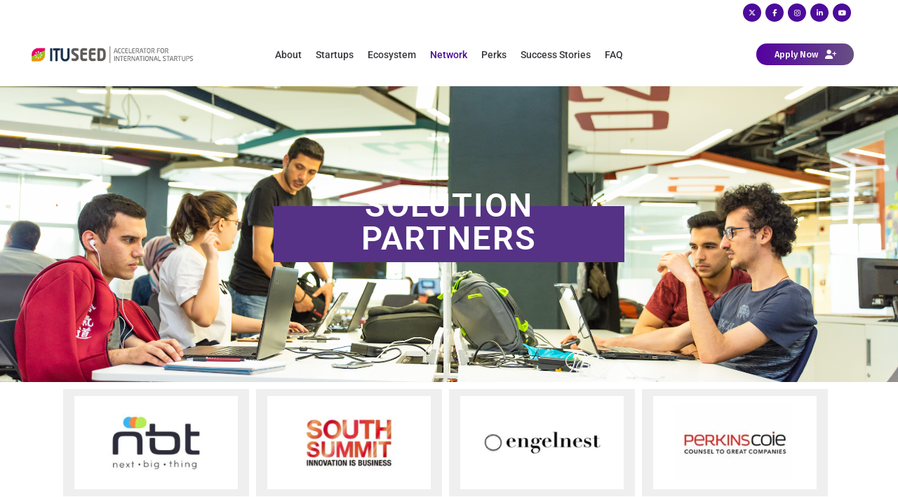

--- FILE ---
content_type: text/html; charset=UTF-8
request_url: https://ituseed.com/solution-partners/
body_size: 25083
content:
<!DOCTYPE html>
<html lang="en-US" prefix="og: https://ogp.me/ns#">
<head>
	<meta charset="UTF-8" />
	
				<meta name="viewport" content="width=device-width,initial-scale=1,user-scalable=no">
		
	<link rel="profile" href="https://gmpg.org/xfn/11" />
	<link rel="pingback" href="https://ituseed.com/xmlrpc.php" />

	<script data-cfasync="false" data-no-defer="1" data-no-minify="1" data-no-optimize="1">var ewww_webp_supported=!1;function check_webp_feature(A,e){var w;e=void 0!==e?e:function(){},ewww_webp_supported?e(ewww_webp_supported):((w=new Image).onload=function(){ewww_webp_supported=0<w.width&&0<w.height,e&&e(ewww_webp_supported)},w.onerror=function(){e&&e(!1)},w.src="data:image/webp;base64,"+{alpha:"UklGRkoAAABXRUJQVlA4WAoAAAAQAAAAAAAAAAAAQUxQSAwAAAARBxAR/Q9ERP8DAABWUDggGAAAABQBAJ0BKgEAAQAAAP4AAA3AAP7mtQAAAA=="}[A])}check_webp_feature("alpha");</script><script data-cfasync="false" data-no-defer="1" data-no-minify="1" data-no-optimize="1">var Arrive=function(c,w){"use strict";if(c.MutationObserver&&"undefined"!=typeof HTMLElement){var r,a=0,u=(r=HTMLElement.prototype.matches||HTMLElement.prototype.webkitMatchesSelector||HTMLElement.prototype.mozMatchesSelector||HTMLElement.prototype.msMatchesSelector,{matchesSelector:function(e,t){return e instanceof HTMLElement&&r.call(e,t)},addMethod:function(e,t,r){var a=e[t];e[t]=function(){return r.length==arguments.length?r.apply(this,arguments):"function"==typeof a?a.apply(this,arguments):void 0}},callCallbacks:function(e,t){t&&t.options.onceOnly&&1==t.firedElems.length&&(e=[e[0]]);for(var r,a=0;r=e[a];a++)r&&r.callback&&r.callback.call(r.elem,r.elem);t&&t.options.onceOnly&&1==t.firedElems.length&&t.me.unbindEventWithSelectorAndCallback.call(t.target,t.selector,t.callback)},checkChildNodesRecursively:function(e,t,r,a){for(var i,n=0;i=e[n];n++)r(i,t,a)&&a.push({callback:t.callback,elem:i}),0<i.childNodes.length&&u.checkChildNodesRecursively(i.childNodes,t,r,a)},mergeArrays:function(e,t){var r,a={};for(r in e)e.hasOwnProperty(r)&&(a[r]=e[r]);for(r in t)t.hasOwnProperty(r)&&(a[r]=t[r]);return a},toElementsArray:function(e){return e=void 0!==e&&("number"!=typeof e.length||e===c)?[e]:e}}),e=(l.prototype.addEvent=function(e,t,r,a){a={target:e,selector:t,options:r,callback:a,firedElems:[]};return this._beforeAdding&&this._beforeAdding(a),this._eventsBucket.push(a),a},l.prototype.removeEvent=function(e){for(var t,r=this._eventsBucket.length-1;t=this._eventsBucket[r];r--)e(t)&&(this._beforeRemoving&&this._beforeRemoving(t),(t=this._eventsBucket.splice(r,1))&&t.length&&(t[0].callback=null))},l.prototype.beforeAdding=function(e){this._beforeAdding=e},l.prototype.beforeRemoving=function(e){this._beforeRemoving=e},l),t=function(i,n){var o=new e,l=this,s={fireOnAttributesModification:!1};return o.beforeAdding(function(t){var e=t.target;e!==c.document&&e!==c||(e=document.getElementsByTagName("html")[0]);var r=new MutationObserver(function(e){n.call(this,e,t)}),a=i(t.options);r.observe(e,a),t.observer=r,t.me=l}),o.beforeRemoving(function(e){e.observer.disconnect()}),this.bindEvent=function(e,t,r){t=u.mergeArrays(s,t);for(var a=u.toElementsArray(this),i=0;i<a.length;i++)o.addEvent(a[i],e,t,r)},this.unbindEvent=function(){var r=u.toElementsArray(this);o.removeEvent(function(e){for(var t=0;t<r.length;t++)if(this===w||e.target===r[t])return!0;return!1})},this.unbindEventWithSelectorOrCallback=function(r){var a=u.toElementsArray(this),i=r,e="function"==typeof r?function(e){for(var t=0;t<a.length;t++)if((this===w||e.target===a[t])&&e.callback===i)return!0;return!1}:function(e){for(var t=0;t<a.length;t++)if((this===w||e.target===a[t])&&e.selector===r)return!0;return!1};o.removeEvent(e)},this.unbindEventWithSelectorAndCallback=function(r,a){var i=u.toElementsArray(this);o.removeEvent(function(e){for(var t=0;t<i.length;t++)if((this===w||e.target===i[t])&&e.selector===r&&e.callback===a)return!0;return!1})},this},i=new function(){var s={fireOnAttributesModification:!1,onceOnly:!1,existing:!1};function n(e,t,r){return!(!u.matchesSelector(e,t.selector)||(e._id===w&&(e._id=a++),-1!=t.firedElems.indexOf(e._id)))&&(t.firedElems.push(e._id),!0)}var c=(i=new t(function(e){var t={attributes:!1,childList:!0,subtree:!0};return e.fireOnAttributesModification&&(t.attributes=!0),t},function(e,i){e.forEach(function(e){var t=e.addedNodes,r=e.target,a=[];null!==t&&0<t.length?u.checkChildNodesRecursively(t,i,n,a):"attributes"===e.type&&n(r,i)&&a.push({callback:i.callback,elem:r}),u.callCallbacks(a,i)})})).bindEvent;return i.bindEvent=function(e,t,r){t=void 0===r?(r=t,s):u.mergeArrays(s,t);var a=u.toElementsArray(this);if(t.existing){for(var i=[],n=0;n<a.length;n++)for(var o=a[n].querySelectorAll(e),l=0;l<o.length;l++)i.push({callback:r,elem:o[l]});if(t.onceOnly&&i.length)return r.call(i[0].elem,i[0].elem);setTimeout(u.callCallbacks,1,i)}c.call(this,e,t,r)},i},o=new function(){var a={};function i(e,t){return u.matchesSelector(e,t.selector)}var n=(o=new t(function(){return{childList:!0,subtree:!0}},function(e,r){e.forEach(function(e){var t=e.removedNodes,e=[];null!==t&&0<t.length&&u.checkChildNodesRecursively(t,r,i,e),u.callCallbacks(e,r)})})).bindEvent;return o.bindEvent=function(e,t,r){t=void 0===r?(r=t,a):u.mergeArrays(a,t),n.call(this,e,t,r)},o};d(HTMLElement.prototype),d(NodeList.prototype),d(HTMLCollection.prototype),d(HTMLDocument.prototype),d(Window.prototype);var n={};return s(i,n,"unbindAllArrive"),s(o,n,"unbindAllLeave"),n}function l(){this._eventsBucket=[],this._beforeAdding=null,this._beforeRemoving=null}function s(e,t,r){u.addMethod(t,r,e.unbindEvent),u.addMethod(t,r,e.unbindEventWithSelectorOrCallback),u.addMethod(t,r,e.unbindEventWithSelectorAndCallback)}function d(e){e.arrive=i.bindEvent,s(i,e,"unbindArrive"),e.leave=o.bindEvent,s(o,e,"unbindLeave")}}(window,void 0),ewww_webp_supported=!1;function check_webp_feature(e,t){var r;ewww_webp_supported?t(ewww_webp_supported):((r=new Image).onload=function(){ewww_webp_supported=0<r.width&&0<r.height,t(ewww_webp_supported)},r.onerror=function(){t(!1)},r.src="data:image/webp;base64,"+{alpha:"UklGRkoAAABXRUJQVlA4WAoAAAAQAAAAAAAAAAAAQUxQSAwAAAARBxAR/Q9ERP8DAABWUDggGAAAABQBAJ0BKgEAAQAAAP4AAA3AAP7mtQAAAA==",animation:"UklGRlIAAABXRUJQVlA4WAoAAAASAAAAAAAAAAAAQU5JTQYAAAD/////AABBTk1GJgAAAAAAAAAAAAAAAAAAAGQAAABWUDhMDQAAAC8AAAAQBxAREYiI/gcA"}[e])}function ewwwLoadImages(e){if(e){for(var t=document.querySelectorAll(".batch-image img, .image-wrapper a, .ngg-pro-masonry-item a, .ngg-galleria-offscreen-seo-wrapper a"),r=0,a=t.length;r<a;r++)ewwwAttr(t[r],"data-src",t[r].getAttribute("data-webp")),ewwwAttr(t[r],"data-thumbnail",t[r].getAttribute("data-webp-thumbnail"));for(var i=document.querySelectorAll("div.woocommerce-product-gallery__image"),r=0,a=i.length;r<a;r++)ewwwAttr(i[r],"data-thumb",i[r].getAttribute("data-webp-thumb"))}for(var n=document.querySelectorAll("video"),r=0,a=n.length;r<a;r++)ewwwAttr(n[r],"poster",e?n[r].getAttribute("data-poster-webp"):n[r].getAttribute("data-poster-image"));for(var o,l=document.querySelectorAll("img.ewww_webp_lazy_load"),r=0,a=l.length;r<a;r++)e&&(ewwwAttr(l[r],"data-lazy-srcset",l[r].getAttribute("data-lazy-srcset-webp")),ewwwAttr(l[r],"data-srcset",l[r].getAttribute("data-srcset-webp")),ewwwAttr(l[r],"data-lazy-src",l[r].getAttribute("data-lazy-src-webp")),ewwwAttr(l[r],"data-src",l[r].getAttribute("data-src-webp")),ewwwAttr(l[r],"data-orig-file",l[r].getAttribute("data-webp-orig-file")),ewwwAttr(l[r],"data-medium-file",l[r].getAttribute("data-webp-medium-file")),ewwwAttr(l[r],"data-large-file",l[r].getAttribute("data-webp-large-file")),null!=(o=l[r].getAttribute("srcset"))&&!1!==o&&o.includes("R0lGOD")&&ewwwAttr(l[r],"src",l[r].getAttribute("data-lazy-src-webp"))),l[r].className=l[r].className.replace(/\bewww_webp_lazy_load\b/,"");for(var s=document.querySelectorAll(".ewww_webp"),r=0,a=s.length;r<a;r++)e?(ewwwAttr(s[r],"srcset",s[r].getAttribute("data-srcset-webp")),ewwwAttr(s[r],"src",s[r].getAttribute("data-src-webp")),ewwwAttr(s[r],"data-orig-file",s[r].getAttribute("data-webp-orig-file")),ewwwAttr(s[r],"data-medium-file",s[r].getAttribute("data-webp-medium-file")),ewwwAttr(s[r],"data-large-file",s[r].getAttribute("data-webp-large-file")),ewwwAttr(s[r],"data-large_image",s[r].getAttribute("data-webp-large_image")),ewwwAttr(s[r],"data-src",s[r].getAttribute("data-webp-src"))):(ewwwAttr(s[r],"srcset",s[r].getAttribute("data-srcset-img")),ewwwAttr(s[r],"src",s[r].getAttribute("data-src-img"))),s[r].className=s[r].className.replace(/\bewww_webp\b/,"ewww_webp_loaded");window.jQuery&&jQuery.fn.isotope&&jQuery.fn.imagesLoaded&&(jQuery(".fusion-posts-container-infinite").imagesLoaded(function(){jQuery(".fusion-posts-container-infinite").hasClass("isotope")&&jQuery(".fusion-posts-container-infinite").isotope()}),jQuery(".fusion-portfolio:not(.fusion-recent-works) .fusion-portfolio-wrapper").imagesLoaded(function(){jQuery(".fusion-portfolio:not(.fusion-recent-works) .fusion-portfolio-wrapper").isotope()}))}function ewwwWebPInit(e){ewwwLoadImages(e),ewwwNggLoadGalleries(e),document.arrive(".ewww_webp",function(){ewwwLoadImages(e)}),document.arrive(".ewww_webp_lazy_load",function(){ewwwLoadImages(e)}),document.arrive("videos",function(){ewwwLoadImages(e)}),"loading"==document.readyState?document.addEventListener("DOMContentLoaded",ewwwJSONParserInit):("undefined"!=typeof galleries&&ewwwNggParseGalleries(e),ewwwWooParseVariations(e))}function ewwwAttr(e,t,r){null!=r&&!1!==r&&e.setAttribute(t,r)}function ewwwJSONParserInit(){"undefined"!=typeof galleries&&check_webp_feature("alpha",ewwwNggParseGalleries),check_webp_feature("alpha",ewwwWooParseVariations)}function ewwwWooParseVariations(e){if(e)for(var t=document.querySelectorAll("form.variations_form"),r=0,a=t.length;r<a;r++){var i=t[r].getAttribute("data-product_variations"),n=!1;try{for(var o in i=JSON.parse(i))void 0!==i[o]&&void 0!==i[o].image&&(void 0!==i[o].image.src_webp&&(i[o].image.src=i[o].image.src_webp,n=!0),void 0!==i[o].image.srcset_webp&&(i[o].image.srcset=i[o].image.srcset_webp,n=!0),void 0!==i[o].image.full_src_webp&&(i[o].image.full_src=i[o].image.full_src_webp,n=!0),void 0!==i[o].image.gallery_thumbnail_src_webp&&(i[o].image.gallery_thumbnail_src=i[o].image.gallery_thumbnail_src_webp,n=!0),void 0!==i[o].image.thumb_src_webp&&(i[o].image.thumb_src=i[o].image.thumb_src_webp,n=!0));n&&ewwwAttr(t[r],"data-product_variations",JSON.stringify(i))}catch(e){}}}function ewwwNggParseGalleries(e){if(e)for(var t in galleries){var r=galleries[t];galleries[t].images_list=ewwwNggParseImageList(r.images_list)}}function ewwwNggLoadGalleries(e){e&&document.addEventListener("ngg.galleria.themeadded",function(e,t){window.ngg_galleria._create_backup=window.ngg_galleria.create,window.ngg_galleria.create=function(e,t){var r=$(e).data("id");return galleries["gallery_"+r].images_list=ewwwNggParseImageList(galleries["gallery_"+r].images_list),window.ngg_galleria._create_backup(e,t)}})}function ewwwNggParseImageList(e){for(var t in e){var r=e[t];if(void 0!==r["image-webp"]&&(e[t].image=r["image-webp"],delete e[t]["image-webp"]),void 0!==r["thumb-webp"]&&(e[t].thumb=r["thumb-webp"],delete e[t]["thumb-webp"]),void 0!==r.full_image_webp&&(e[t].full_image=r.full_image_webp,delete e[t].full_image_webp),void 0!==r.srcsets)for(var a in r.srcsets)nggSrcset=r.srcsets[a],void 0!==r.srcsets[a+"-webp"]&&(e[t].srcsets[a]=r.srcsets[a+"-webp"],delete e[t].srcsets[a+"-webp"]);if(void 0!==r.full_srcsets)for(var i in r.full_srcsets)nggFSrcset=r.full_srcsets[i],void 0!==r.full_srcsets[i+"-webp"]&&(e[t].full_srcsets[i]=r.full_srcsets[i+"-webp"],delete e[t].full_srcsets[i+"-webp"])}return e}check_webp_feature("alpha",ewwwWebPInit);</script>	<style>img:is([sizes="auto" i], [sizes^="auto," i]) { contain-intrinsic-size: 3000px 1500px }</style>
	
<!-- Search Engine Optimization by Rank Math - https://rankmath.com/ -->
<title>Solution Partners | ITU SEED</title>
<meta name="description" content="Global Networks"/>
<meta name="robots" content="follow, index, max-snippet:-1, max-video-preview:-1, max-image-preview:large"/>
<link rel="canonical" href="https://ituseed.com/solution-partners/" />
<meta property="og:locale" content="en_US" />
<meta property="og:type" content="article" />
<meta property="og:title" content="Solution Partners | ITU SEED" />
<meta property="og:description" content="Global Networks" />
<meta property="og:url" content="https://ituseed.com/solution-partners/" />
<meta property="og:site_name" content="ITU SEED" />
<meta property="og:updated_time" content="2024-02-21T16:36:53+03:00" />
<meta property="og:image" content="https://ituseed.com/wp-content/uploads/2024/02/cozum-ortaklarimiz-4.jpg" />
<meta property="og:image:secure_url" content="https://ituseed.com/wp-content/uploads/2024/02/cozum-ortaklarimiz-4.jpg" />
<meta property="og:image:width" content="350" />
<meta property="og:image:height" content="200" />
<meta property="og:image:alt" content="Solution Partners" />
<meta property="og:image:type" content="image/jpeg" />
<meta property="article:published_time" content="2022-02-15T16:03:46+03:00" />
<meta property="article:modified_time" content="2024-02-21T16:36:53+03:00" />
<meta name="twitter:card" content="summary_large_image" />
<meta name="twitter:title" content="Solution Partners | ITU SEED" />
<meta name="twitter:description" content="Global Networks" />
<meta name="twitter:image" content="https://ituseed.com/wp-content/uploads/2024/02/cozum-ortaklarimiz-4.jpg" />
<meta name="twitter:label1" content="Time to read" />
<meta name="twitter:data1" content="Less than a minute" />
<script type="application/ld+json" class="rank-math-schema">{"@context":"https://schema.org","@graph":[{"@type":["Person","Organization"],"@id":"https://ituseed.com/#person","name":"ITU SEED"},{"@type":"WebSite","@id":"https://ituseed.com/#website","url":"https://ituseed.com","name":"ITU SEED","publisher":{"@id":"https://ituseed.com/#person"},"inLanguage":"en-US"},{"@type":"ImageObject","@id":"https://ituseed.com/wp-content/uploads/2024/02/cozum-ortaklarimiz-4.jpg","url":"https://ituseed.com/wp-content/uploads/2024/02/cozum-ortaklarimiz-4.jpg","width":"200","height":"200","inLanguage":"en-US"},{"@type":"BreadcrumbList","@id":"https://ituseed.com/solution-partners/#breadcrumb","itemListElement":[{"@type":"ListItem","position":"1","item":{"@id":"https://ituseed.com","name":"Home"}},{"@type":"ListItem","position":"2","item":{"@id":"https://ituseed.com/solution-partners/","name":"Solution Partners"}}]},{"@type":"WebPage","@id":"https://ituseed.com/solution-partners/#webpage","url":"https://ituseed.com/solution-partners/","name":"Solution Partners | ITU SEED","datePublished":"2022-02-15T16:03:46+03:00","dateModified":"2024-02-21T16:36:53+03:00","isPartOf":{"@id":"https://ituseed.com/#website"},"primaryImageOfPage":{"@id":"https://ituseed.com/wp-content/uploads/2024/02/cozum-ortaklarimiz-4.jpg"},"inLanguage":"en-US","breadcrumb":{"@id":"https://ituseed.com/solution-partners/#breadcrumb"}},{"@type":"Person","@id":"https://ituseed.com/author/ondokuzon/","name":"admin","url":"https://ituseed.com/author/ondokuzon/","image":{"@type":"ImageObject","@id":"https://secure.gravatar.com/avatar/5c4a2b9759477e26e8edcdd6e3b624a0625d990ec660fe9d7bbc92491034e90d?s=96&amp;d=mm&amp;r=g","url":"https://secure.gravatar.com/avatar/5c4a2b9759477e26e8edcdd6e3b624a0625d990ec660fe9d7bbc92491034e90d?s=96&amp;d=mm&amp;r=g","caption":"admin","inLanguage":"en-US"},"sameAs":["https://ituseed.com"]},{"@type":"Article","headline":"Solution Partners | ITU SEED","datePublished":"2022-02-15T16:03:46+03:00","dateModified":"2024-02-21T16:36:53+03:00","author":{"@id":"https://ituseed.com/author/ondokuzon/","name":"admin"},"publisher":{"@id":"https://ituseed.com/#person"},"description":"Global Networks","name":"Solution Partners | ITU SEED","@id":"https://ituseed.com/solution-partners/#richSnippet","isPartOf":{"@id":"https://ituseed.com/solution-partners/#webpage"},"image":{"@id":"https://ituseed.com/wp-content/uploads/2024/02/cozum-ortaklarimiz-4.jpg"},"inLanguage":"en-US","mainEntityOfPage":{"@id":"https://ituseed.com/solution-partners/#webpage"}}]}</script>
<!-- /Rank Math WordPress SEO plugin -->

<link rel='dns-prefetch' href='//fonts.googleapis.com' />
<link rel='dns-prefetch' href='//use.fontawesome.com' />
<link rel='preconnect' href='https://fonts.gstatic.com' crossorigin />
<link rel="alternate" type="application/rss+xml" title="ITU SEED &raquo; Feed" href="https://ituseed.com/feed/" />
<link rel="alternate" type="application/rss+xml" title="ITU SEED &raquo; Comments Feed" href="https://ituseed.com/comments/feed/" />
<script type="text/javascript">
/* <![CDATA[ */
window._wpemojiSettings = {"baseUrl":"https:\/\/s.w.org\/images\/core\/emoji\/16.0.1\/72x72\/","ext":".png","svgUrl":"https:\/\/s.w.org\/images\/core\/emoji\/16.0.1\/svg\/","svgExt":".svg","source":{"concatemoji":"https:\/\/ituseed.com\/wp-includes\/js\/wp-emoji-release.min.js?ver=6.8.3"}};
/*! This file is auto-generated */
!function(s,n){var o,i,e;function c(e){try{var t={supportTests:e,timestamp:(new Date).valueOf()};sessionStorage.setItem(o,JSON.stringify(t))}catch(e){}}function p(e,t,n){e.clearRect(0,0,e.canvas.width,e.canvas.height),e.fillText(t,0,0);var t=new Uint32Array(e.getImageData(0,0,e.canvas.width,e.canvas.height).data),a=(e.clearRect(0,0,e.canvas.width,e.canvas.height),e.fillText(n,0,0),new Uint32Array(e.getImageData(0,0,e.canvas.width,e.canvas.height).data));return t.every(function(e,t){return e===a[t]})}function u(e,t){e.clearRect(0,0,e.canvas.width,e.canvas.height),e.fillText(t,0,0);for(var n=e.getImageData(16,16,1,1),a=0;a<n.data.length;a++)if(0!==n.data[a])return!1;return!0}function f(e,t,n,a){switch(t){case"flag":return n(e,"\ud83c\udff3\ufe0f\u200d\u26a7\ufe0f","\ud83c\udff3\ufe0f\u200b\u26a7\ufe0f")?!1:!n(e,"\ud83c\udde8\ud83c\uddf6","\ud83c\udde8\u200b\ud83c\uddf6")&&!n(e,"\ud83c\udff4\udb40\udc67\udb40\udc62\udb40\udc65\udb40\udc6e\udb40\udc67\udb40\udc7f","\ud83c\udff4\u200b\udb40\udc67\u200b\udb40\udc62\u200b\udb40\udc65\u200b\udb40\udc6e\u200b\udb40\udc67\u200b\udb40\udc7f");case"emoji":return!a(e,"\ud83e\udedf")}return!1}function g(e,t,n,a){var r="undefined"!=typeof WorkerGlobalScope&&self instanceof WorkerGlobalScope?new OffscreenCanvas(300,150):s.createElement("canvas"),o=r.getContext("2d",{willReadFrequently:!0}),i=(o.textBaseline="top",o.font="600 32px Arial",{});return e.forEach(function(e){i[e]=t(o,e,n,a)}),i}function t(e){var t=s.createElement("script");t.src=e,t.defer=!0,s.head.appendChild(t)}"undefined"!=typeof Promise&&(o="wpEmojiSettingsSupports",i=["flag","emoji"],n.supports={everything:!0,everythingExceptFlag:!0},e=new Promise(function(e){s.addEventListener("DOMContentLoaded",e,{once:!0})}),new Promise(function(t){var n=function(){try{var e=JSON.parse(sessionStorage.getItem(o));if("object"==typeof e&&"number"==typeof e.timestamp&&(new Date).valueOf()<e.timestamp+604800&&"object"==typeof e.supportTests)return e.supportTests}catch(e){}return null}();if(!n){if("undefined"!=typeof Worker&&"undefined"!=typeof OffscreenCanvas&&"undefined"!=typeof URL&&URL.createObjectURL&&"undefined"!=typeof Blob)try{var e="postMessage("+g.toString()+"("+[JSON.stringify(i),f.toString(),p.toString(),u.toString()].join(",")+"));",a=new Blob([e],{type:"text/javascript"}),r=new Worker(URL.createObjectURL(a),{name:"wpTestEmojiSupports"});return void(r.onmessage=function(e){c(n=e.data),r.terminate(),t(n)})}catch(e){}c(n=g(i,f,p,u))}t(n)}).then(function(e){for(var t in e)n.supports[t]=e[t],n.supports.everything=n.supports.everything&&n.supports[t],"flag"!==t&&(n.supports.everythingExceptFlag=n.supports.everythingExceptFlag&&n.supports[t]);n.supports.everythingExceptFlag=n.supports.everythingExceptFlag&&!n.supports.flag,n.DOMReady=!1,n.readyCallback=function(){n.DOMReady=!0}}).then(function(){return e}).then(function(){var e;n.supports.everything||(n.readyCallback(),(e=n.source||{}).concatemoji?t(e.concatemoji):e.wpemoji&&e.twemoji&&(t(e.twemoji),t(e.wpemoji)))}))}((window,document),window._wpemojiSettings);
/* ]]> */
</script>
<style id='wp-emoji-styles-inline-css' type='text/css'>

	img.wp-smiley, img.emoji {
		display: inline !important;
		border: none !important;
		box-shadow: none !important;
		height: 1em !important;
		width: 1em !important;
		margin: 0 0.07em !important;
		vertical-align: -0.1em !important;
		background: none !important;
		padding: 0 !important;
	}
</style>
<style id='font-awesome-svg-styles-default-inline-css' type='text/css'>
.svg-inline--fa {
  display: inline-block;
  height: 1em;
  overflow: visible;
  vertical-align: -.125em;
}
</style>
<link rel='stylesheet' id='font-awesome-svg-styles-css' href='https://ituseed.com/wp-content/uploads/font-awesome/v6.5.1/css/svg-with-js.css' type='text/css' media='all' />
<style id='font-awesome-svg-styles-inline-css' type='text/css'>
   .wp-block-font-awesome-icon svg::before,
   .wp-rich-text-font-awesome-icon svg::before {content: unset;}
</style>
<link rel='stylesheet' id='contact-form-7-css' href='https://ituseed.com/wp-content/plugins/contact-form-7/includes/css/styles.css?ver=6.1.4' type='text/css' media='all' />
<link rel='stylesheet' id='redux-extendify-styles-css' href='https://ituseed.com/wp-content/plugins/worth-the-read/options/assets/css/extendify-utilities.css?ver=4.4.5' type='text/css' media='all' />
<link rel='stylesheet' id='wtr-css-css' href='https://ituseed.com/wp-content/plugins/worth-the-read/css/wtr.css?ver=6.8.3' type='text/css' media='all' />
<link rel='stylesheet' id='qi-addons-for-elementor-grid-style-css' href='https://ituseed.com/wp-content/plugins/qi-addons-for-elementor/assets/css/grid.min.css?ver=1.9.5' type='text/css' media='all' />
<link rel='stylesheet' id='qi-addons-for-elementor-helper-parts-style-css' href='https://ituseed.com/wp-content/plugins/qi-addons-for-elementor/assets/css/helper-parts.min.css?ver=1.9.5' type='text/css' media='all' />
<link rel='stylesheet' id='qi-addons-for-elementor-style-css' href='https://ituseed.com/wp-content/plugins/qi-addons-for-elementor/assets/css/main.min.css?ver=1.9.5' type='text/css' media='all' />
<link rel='stylesheet' id='mediaelement-css' href='https://ituseed.com/wp-includes/js/mediaelement/mediaelementplayer-legacy.min.css?ver=4.2.17' type='text/css' media='all' />
<link rel='stylesheet' id='wp-mediaelement-css' href='https://ituseed.com/wp-includes/js/mediaelement/wp-mediaelement.min.css?ver=6.8.3' type='text/css' media='all' />
<link rel='stylesheet' id='bridge-default-style-css' href='https://ituseed.com/wp-content/themes/bridge/style.css?ver=6.8.3' type='text/css' media='all' />
<link rel='stylesheet' id='bridge-qode-font_awesome-css' href='https://ituseed.com/wp-content/themes/bridge/css/font-awesome/css/font-awesome.min.css?ver=6.8.3' type='text/css' media='all' />
<link rel='stylesheet' id='bridge-stylesheet-css' href='https://ituseed.com/wp-content/themes/bridge/css/stylesheet.min.css?ver=6.8.3' type='text/css' media='all' />
<style id='bridge-stylesheet-inline-css' type='text/css'>
   .page-id-2648.disabled_footer_top .footer_top_holder, .page-id-2648.disabled_footer_bottom .footer_bottom_holder { display: none;}


</style>
<link rel='stylesheet' id='bridge-print-css' href='https://ituseed.com/wp-content/themes/bridge/css/print.css?ver=6.8.3' type='text/css' media='all' />
<link rel='stylesheet' id='bridge-style-dynamic-css' href='https://ituseed.com/wp-content/themes/bridge/css/style_dynamic.css?ver=1708443879' type='text/css' media='all' />
<link rel='stylesheet' id='bridge-responsive-css' href='https://ituseed.com/wp-content/themes/bridge/css/responsive.min.css?ver=6.8.3' type='text/css' media='all' />
<link rel='stylesheet' id='bridge-style-dynamic-responsive-css' href='https://ituseed.com/wp-content/themes/bridge/css/style_dynamic_responsive.css?ver=1708443879' type='text/css' media='all' />
<style id='bridge-style-dynamic-responsive-inline-css' type='text/css'>
/* Header Responsive CSS */
nav.main_menu > ul > li > a {
    font-size: 1.1vw;
    padding-left: 15px;
    padding-right: 15px;
}

@media (min-width:1160px) and (max-width:1730px){
    nav.main_menu > ul > li > a {
    font-size: 1.1vw;
    padding-left: 10px;
    padding-right: 10px;
}
}

@media (min-width:1000px) and (max-width:1160px){
    nav.main_menu > ul > li > a {
    font-size: 1vw;
    padding-left: 10px;
    padding-right: 10px;
}
}

@media only screen and (min-width: 768px){
    .q_logo a{
        height: 1.9vw !important;
    }
}

.header_inner_right .qbutton.small{
    padding: 0.2vw 2vw !important;
    font-size: 1vw !important;
    height: 2vw;
    line-height: 2vw;
}

.q_progress_bar .progress_title_holder {
    margin: 0 0 9px;
}
}​
.q_progress_bar {
    margin: 0 0 27px;
}

.q_icon_with_title.large.boxed .icon_text_holder, .q_icon_with_title.large.circle .icon_text_holder, .q_icon_with_title.large.custom_icon_image .icon_text_holder, .q_icon_with_title.large.square .icon_text_holder {
    padding: 6px 0 0 137px;
}

.q_icon_with_title.large .icon_text_holder .icon_title {
    margin-bottom: 3px;
}

.two_columns_75_25>.column1>.column_inner {
    padding: 0 20px 50px 0;
} 

 .q_icon_with_title .icon_text_holder h5.icon_title {
    color: #1a2a40;
    font-family: 'Fira Sans', sans-serif;
    font-size: 20px;
    line-height: 30px;
    font-style: normal;
    font-weight: 500;
    letter-spacing: 0px;
    text-transform: none;
}
span.date.entry_date.updated {
    font-weight: 400;
    color: #747679;
}

.qode-comments a.post_comments {
    font-weight: 400;
    text-transform: uppercase;
    color: #cec7c5 !important;
}

.latest_post_holder.minimal .latest_post_inner .post_infos {
    margin: 0 0 6px;
}
.latest_post_holder.minimal .latest_post {
    padding-bottom: 39px;
}

.footer_bottom ul li a:hover {
    color: #04ce78;
}
.q_price_table .price_table_inner {
    background-color: #fff;
    padding: 11px 0;
}
.price_table_inner ul li.prices {
    color: #1a2a40;
}
.price_in_table .value {
    font-size: 18px;
    top: 0px;
}
.price_in_table .price {
    font-size: 45px;
    line-height: 56px;
    font-weight: 600;
}
.price_in_table .mark {
    top: -5px;
    text-transform: none;
}
.price_table_inner ul li.table_title {
    padding: 25px 25px 23px;
}
.price_table_inner ul li.prices {
    padding-bottom: 8px;
}
.qode-rev-responsive.elementor-section .elementor-container{
    display: block;
}

.q_price_table.active .price_table_inner>ul{
padding-top: 0;
margin: 0;
}

.q_price_table.active .active_text{
    top: -38px;
    font-size: 20px;
    line-height: 38px;
}
.error404 .content {
margin-top: 0;
min-height: calc(100vh - 203px) !important;
display: flex;
align-items: center;
justify-content: center;
}
.page_not_found {
    margin: 0 14% 83px;
}
.blog_holder.blog_vertical_loop_type article .post_text h2 {
    margin-bottom: 24px;
}
.blog_holder.blog_vertical_loop_type article .post_info {
    margin: 0 0 0px;
}
nav.mobile_menu>ul{
width: 100%;
padding: 0 0 20px;
}

nav.mobile_menu ul li, nav.mobile_menu ul li ul li{
border: none;
}
@media only screen and (max-width: 480px){
.wpcf7-form .two_columns_form_with_space, .wpcf7-form .two_columns_form_without_space{
display: block;
}
.itu-numbers .elementor-widget-qi_addons_for_elementor_button .elementor-widget-container{
width:100%;
margin:0px !important;
}
.wpcf7-form .two_columns_form_with_space .column_left{
display: block;
width: 100%;
margin: 0 0 10px;
padding: 0;
}

.wpcf7-form .two_columns_form_with_space .column_right{
display: block;
text-align: center;
width: 100%;
padding: 0;
}
}
div.wpcf7 .ajax-loader{
display: block;
}
@media only screen and (max-width: 600px){
.qode_pricing_tables .q_price_table.active{
margin-top: 45px;
}
}

header.sticky .header_bottom {
    box-shadow: 0 2px 10px rgba(0,0,0,.03);
}
a.qbutton.small.loop_more {
    font-size: 20px;
    line-height: 61px;
    height: 60px;
    font-weight: 500;
    padding-left: 55px;
    padding-right: 55px;
}
.widget #searchform {
    border-radius: 26px;
}

textarea#comment {
    padding: 20px;
    vertical-align: middle;
    border-radius: 26px;
    font-size: 15px;
}
.comment_holder h5, .comment_form h5{
    font-size: 30px;
}
div.comment_form form p.form-submit, div.comment_holder .comment p.form-submit {
    text-align: left;
}
.comment_holder .comment {
    background-color: #fff;
    box-shadow: 0 2px 10px rgba(0,0,0,.03);
    border-radius: 26px;
}
.comment_holder .comment .text .comment-reply-link, .comment_holder .comment .text .replay {
    font-size: 13px;
    letter-spacing: 1px;
}
#respond input[type=text], #respond input[type=email], #respond textarea, .contact_form input[type=text], .contact_form textarea {
    border-radius: 26px;
    font-size: 15px;
    padding: 20px;
}
#gallery-1 img{
	border:none !important;
}
footer{
  z-index: 99;
}

.column2.footer_col2  .q_icon_list{
  margin-bottom: 10px;
}
@media (max-width: 1366px){
.elementor-3754 .elementor-element.elementor-element-db74120 .elementor-heading-title {
    font-size: 3.5vw !important;
}
}

.blog_holder.blog_large_image article:not(.format-quote):not(.format-link) .post_info, .blog_holder.blog_single article:not(.format-quote):not(.format-link) .post_info {
    font-size: 15px;
    font-weight: 400;
    text-transform: none;
    display: none;
}
.fa-twitter:before {
    content: "\e61b" !important;
}
.clickable > a{
pointer-events:none;
}
</style>
<link rel='stylesheet' id='bridge-style-handle-google-fonts-css' href='https://fonts.googleapis.com/css?family=Raleway%3A100%2C200%2C300%2C400%2C500%2C600%2C700%2C800%2C900%2C100italic%2C300italic%2C400italic%2C700italic%7CFira+Sans%3A100%2C200%2C300%2C400%2C500%2C600%2C700%2C800%2C900%2C100italic%2C300italic%2C400italic%2C700italic%7CRoboto%3A100%2C200%2C300%2C400%2C500%2C600%2C700%2C800%2C900%2C100italic%2C300italic%2C400italic%2C700italic&#038;subset=latin%2Clatin-ext&#038;ver=1.0.0' type='text/css' media='all' />
<link rel='stylesheet' id='bridge-core-dashboard-style-css' href='https://ituseed.com/wp-content/plugins/bridge-core/modules/core-dashboard/assets/css/core-dashboard.min.css?ver=6.8.3' type='text/css' media='all' />
<link rel='stylesheet' id='font-awesome-official-css' href='https://use.fontawesome.com/releases/v6.5.1/css/all.css' type='text/css' media='all' integrity="sha384-t1nt8BQoYMLFN5p42tRAtuAAFQaCQODekUVeKKZrEnEyp4H2R0RHFz0KWpmj7i8g" crossorigin="anonymous" />
<link rel='stylesheet' id='e-animation-slideInLeft-css' href='https://ituseed.com/wp-content/plugins/elementor/assets/lib/animations/styles/slideInLeft.min.css?ver=3.28.4' type='text/css' media='all' />
<link rel='stylesheet' id='elementor-frontend-css' href='https://ituseed.com/wp-content/uploads/elementor/css/custom-frontend.min.css?ver=1753460836' type='text/css' media='all' />
<link rel='stylesheet' id='e-popup-css' href='https://ituseed.com/wp-content/plugins/elementor-pro/assets/css/conditionals/popup.min.css?ver=3.28.4' type='text/css' media='all' />
<link rel='stylesheet' id='elementor-icons-css' href='https://ituseed.com/wp-content/plugins/elementor/assets/lib/eicons/css/elementor-icons.min.css?ver=5.36.0' type='text/css' media='all' />
<link rel='stylesheet' id='elementor-post-5-css' href='https://ituseed.com/wp-content/uploads/elementor/css/post-5.css?ver=1753460836' type='text/css' media='all' />
<link rel='stylesheet' id='widget-heading-css' href='https://ituseed.com/wp-content/plugins/elementor/assets/css/widget-heading.min.css?ver=3.28.4' type='text/css' media='all' />
<link rel='stylesheet' id='e-animation-grow-css' href='https://ituseed.com/wp-content/plugins/elementor/assets/lib/animations/styles/e-animation-grow.min.css?ver=3.28.4' type='text/css' media='all' />
<link rel='stylesheet' id='widget-image-css' href='https://ituseed.com/wp-content/plugins/elementor/assets/css/widget-image.min.css?ver=3.28.4' type='text/css' media='all' />
<link rel='stylesheet' id='elementor-post-2648-css' href='https://ituseed.com/wp-content/uploads/elementor/css/post-2648.css?ver=1753464915' type='text/css' media='all' />
<link rel='stylesheet' id='elementor-post-3256-css' href='https://ituseed.com/wp-content/uploads/elementor/css/post-3256.css?ver=1753460841' type='text/css' media='all' />
<link rel='stylesheet' id='swiper-css' href='https://ituseed.com/wp-content/plugins/qi-addons-for-elementor/assets/plugins/swiper/8.4.5/swiper.min.css?ver=8.4.5' type='text/css' media='all' />
<link rel='stylesheet' id='bridge-childstyle-css' href='https://ituseed.com/wp-content/themes/bridge-child/style.css?ver=6.8.3' type='text/css' media='all' />
<link rel='stylesheet' id='eael-general-css' href='https://ituseed.com/wp-content/plugins/essential-addons-for-elementor-lite/assets/front-end/css/view/general.min.css?ver=6.1.11' type='text/css' media='all' />
<link rel="preload" as="style" href="https://fonts.googleapis.com/css?family=Fira%20Sans:400&#038;subset=cyrillic-ext&#038;display=swap&#038;ver=1756210970" /><link rel="stylesheet" href="https://fonts.googleapis.com/css?family=Fira%20Sans:400&#038;subset=cyrillic-ext&#038;display=swap&#038;ver=1756210970" media="print" onload="this.media='all'"><noscript><link rel="stylesheet" href="https://fonts.googleapis.com/css?family=Fira%20Sans:400&#038;subset=cyrillic-ext&#038;display=swap&#038;ver=1756210970" /></noscript><link rel='stylesheet' id='font-awesome-official-v4shim-css' href='https://use.fontawesome.com/releases/v6.5.1/css/v4-shims.css' type='text/css' media='all' integrity="sha384-5Jfdy0XO8+vjCRofsSnGmxGSYjLfsjjTOABKxVr8BkfvlaAm14bIJc7Jcjfq/xQI" crossorigin="anonymous" />
<link rel='stylesheet' id='elementor-gf-local-roboto-css' href='https://ituseed.com/wp-content/uploads/elementor/google-fonts/css/roboto.css?ver=1742826848' type='text/css' media='all' />
<link rel='stylesheet' id='elementor-gf-local-robotoslab-css' href='https://ituseed.com/wp-content/uploads/elementor/google-fonts/css/robotoslab.css?ver=1742826864' type='text/css' media='all' />
<link rel='stylesheet' id='elementor-icons-shared-0-css' href='https://ituseed.com/wp-content/plugins/elementor/assets/lib/font-awesome/css/fontawesome.min.css?ver=5.15.3' type='text/css' media='all' />
<link rel='stylesheet' id='elementor-icons-fa-solid-css' href='https://ituseed.com/wp-content/plugins/elementor/assets/lib/font-awesome/css/solid.min.css?ver=5.15.3' type='text/css' media='all' />
<script type="text/javascript" src="https://ituseed.com/wp-includes/js/jquery/jquery.min.js?ver=3.7.1" id="jquery-core-js"></script>
<script type="text/javascript" src="https://ituseed.com/wp-includes/js/jquery/jquery-migrate.min.js?ver=3.4.1" id="jquery-migrate-js"></script>
<link rel="https://api.w.org/" href="https://ituseed.com/wp-json/" /><link rel="alternate" title="JSON" type="application/json" href="https://ituseed.com/wp-json/wp/v2/pages/2648" /><link rel="EditURI" type="application/rsd+xml" title="RSD" href="https://ituseed.com/xmlrpc.php?rsd" />
<meta name="generator" content="WordPress 6.8.3" />
<link rel='shortlink' href='https://ituseed.com/?p=2648' />
<link rel="alternate" title="oEmbed (JSON)" type="application/json+oembed" href="https://ituseed.com/wp-json/oembed/1.0/embed?url=https%3A%2F%2Fituseed.com%2Fsolution-partners%2F" />
<link rel="alternate" title="oEmbed (XML)" type="text/xml+oembed" href="https://ituseed.com/wp-json/oembed/1.0/embed?url=https%3A%2F%2Fituseed.com%2Fsolution-partners%2F&#038;format=xml" />
<meta name="generator" content="Redux 4.4.5" /><style type="text/css">.wtr-time-wrap{ 
    /* wraps the entire label */
    margin: 0 10px;

}
.wtr-time-number{ 
    /* applies only to the number */
    
}</style><!-- Google Tag Manager -->
<script>(function(w,d,s,l,i){w[l]=w[l]||[];w[l].push({'gtm.start':
new Date().getTime(),event:'gtm.js'});var f=d.getElementsByTagName(s)[0],
j=d.createElement(s),dl=l!='dataLayer'?'&l='+l:'';j.async=true;j.src=
'https://www.googletagmanager.com/gtm.js?id='+i+dl;f.parentNode.insertBefore(j,f);
})(window,document,'script','dataLayer','GTM-KHCMRLCP');</script>
<!-- End Google Tag Manager -->
<meta name="generator" content="Elementor 3.28.4; features: additional_custom_breakpoints, e_local_google_fonts; settings: css_print_method-external, google_font-enabled, font_display-auto">
			<style>
				.e-con.e-parent:nth-of-type(n+4):not(.e-lazyloaded):not(.e-no-lazyload),
				.e-con.e-parent:nth-of-type(n+4):not(.e-lazyloaded):not(.e-no-lazyload) * {
					background-image: none !important;
				}
				@media screen and (max-height: 1024px) {
					.e-con.e-parent:nth-of-type(n+3):not(.e-lazyloaded):not(.e-no-lazyload),
					.e-con.e-parent:nth-of-type(n+3):not(.e-lazyloaded):not(.e-no-lazyload) * {
						background-image: none !important;
					}
				}
				@media screen and (max-height: 640px) {
					.e-con.e-parent:nth-of-type(n+2):not(.e-lazyloaded):not(.e-no-lazyload),
					.e-con.e-parent:nth-of-type(n+2):not(.e-lazyloaded):not(.e-no-lazyload) * {
						background-image: none !important;
					}
				}
			</style>
			<noscript><style>.lazyload[data-src]{display:none !important;}</style></noscript><style>.lazyload{background-image:none !important;}.lazyload:before{background-image:none !important;}</style><style>.wp-block-gallery.is-cropped .blocks-gallery-item picture{height:100%;width:100%;}</style><meta name="generator" content="Powered by Slider Revolution 6.7.28 - responsive, Mobile-Friendly Slider Plugin for WordPress with comfortable drag and drop interface." />
<link rel="icon" href="https://ituseed.com/wp-content/uploads/2021/12/cropped-favicon-1-32x32.png" sizes="32x32" />
<link rel="icon" href="https://ituseed.com/wp-content/uploads/2021/12/cropped-favicon-1-192x192.png" sizes="192x192" />
<link rel="apple-touch-icon" href="https://ituseed.com/wp-content/uploads/2021/12/cropped-favicon-1-180x180.png" />
<meta name="msapplication-TileImage" content="https://ituseed.com/wp-content/uploads/2021/12/cropped-favicon-1-270x270.png" />
<script>function setREVStartSize(e){
			//window.requestAnimationFrame(function() {
				window.RSIW = window.RSIW===undefined ? window.innerWidth : window.RSIW;
				window.RSIH = window.RSIH===undefined ? window.innerHeight : window.RSIH;
				try {
					var pw = document.getElementById(e.c).parentNode.offsetWidth,
						newh;
					pw = pw===0 || isNaN(pw) || (e.l=="fullwidth" || e.layout=="fullwidth") ? window.RSIW : pw;
					e.tabw = e.tabw===undefined ? 0 : parseInt(e.tabw);
					e.thumbw = e.thumbw===undefined ? 0 : parseInt(e.thumbw);
					e.tabh = e.tabh===undefined ? 0 : parseInt(e.tabh);
					e.thumbh = e.thumbh===undefined ? 0 : parseInt(e.thumbh);
					e.tabhide = e.tabhide===undefined ? 0 : parseInt(e.tabhide);
					e.thumbhide = e.thumbhide===undefined ? 0 : parseInt(e.thumbhide);
					e.mh = e.mh===undefined || e.mh=="" || e.mh==="auto" ? 0 : parseInt(e.mh,0);
					if(e.layout==="fullscreen" || e.l==="fullscreen")
						newh = Math.max(e.mh,window.RSIH);
					else{
						e.gw = Array.isArray(e.gw) ? e.gw : [e.gw];
						for (var i in e.rl) if (e.gw[i]===undefined || e.gw[i]===0) e.gw[i] = e.gw[i-1];
						e.gh = e.el===undefined || e.el==="" || (Array.isArray(e.el) && e.el.length==0)? e.gh : e.el;
						e.gh = Array.isArray(e.gh) ? e.gh : [e.gh];
						for (var i in e.rl) if (e.gh[i]===undefined || e.gh[i]===0) e.gh[i] = e.gh[i-1];
											
						var nl = new Array(e.rl.length),
							ix = 0,
							sl;
						e.tabw = e.tabhide>=pw ? 0 : e.tabw;
						e.thumbw = e.thumbhide>=pw ? 0 : e.thumbw;
						e.tabh = e.tabhide>=pw ? 0 : e.tabh;
						e.thumbh = e.thumbhide>=pw ? 0 : e.thumbh;
						for (var i in e.rl) nl[i] = e.rl[i]<window.RSIW ? 0 : e.rl[i];
						sl = nl[0];
						for (var i in nl) if (sl>nl[i] && nl[i]>0) { sl = nl[i]; ix=i;}
						var m = pw>(e.gw[ix]+e.tabw+e.thumbw) ? 1 : (pw-(e.tabw+e.thumbw)) / (e.gw[ix]);
						newh =  (e.gh[ix] * m) + (e.tabh + e.thumbh);
					}
					var el = document.getElementById(e.c);
					if (el!==null && el) el.style.height = newh+"px";
					el = document.getElementById(e.c+"_wrapper");
					if (el!==null && el) {
						el.style.height = newh+"px";
						el.style.display = "block";
					}
				} catch(e){
					console.log("Failure at Presize of Slider:" + e)
				}
			//});
		  };</script>
		<style type="text/css" id="wp-custom-css">
			.fa-stack{
	width: 2em;
}

#gallery-1 img{
	border:none !important;
}

.cf7_custom_style_1 input.wpcf7-form-control.wpcf7-submit,
.cf7_custom_style_1 input.wpcf7-form-control.wpcf7-submit:not([disabled]) {
    background-color: rgb(19 31 48) !important;
}

.cf7_custom_style_1 input.wpcf7-form-control.wpcf7-submit:hover,
.cf7_custom_style_1 input.wpcf7-form-control.wpcf7-submit:not([disabled]):hover {
    color: #ffffff;
    background-color: rgb(43 50 60) !important;
}

@media screen and (min-width: 600px){
	.footer_top .footer_col2 .column_inner{
		margin-left: 60px;
	}
}

.cover_boxes ul li .box h3 {
    margin: 0 0 0px;
}

.wpcf7 form.sent .wpcf7-response-output, div.wpcf7-response-output.wpcf7-mail-sent-ok {
    background-color: #94c11f !important;
    border-radius: 45px;
}

@media only screen and (max-width: 480px){
	.wpcf7-form .two_columns_form_with_space .column_right {
			display: grid;
			text-align: center;
			width: 100%;
			padding: 0;

	}
	.cf7_custom_style_1 input.wpcf7-form-control.wpcf7-submit,
	.cf7_custom_style_1 input.wpcf7-form-control.wpcf7-submit:not([disabled]) {
    text-align: center;
    background-color: rgb(19 31 48) !important;
	}
		.footer_top .column2 table {
		margin:0 auto;
	}
	.footer_top .column1 {
		text-align:center;
	}
}		</style>
		<style id="wtr_settings-dynamic-css" title="dynamic-css" class="redux-options-output">.wtr-time-wrap{font-family:"Fira Sans";text-align:left;line-height:16px;font-weight:400;font-style:normal;color:#4c0c9b;font-size:16px;}</style></head>

<body class="wp-singular page-template-default page page-id-2648 wp-theme-bridge wp-child-theme-bridge-child bridge-core-3.0.1 qodef-qi--no-touch qi-addons-for-elementor-1.9.5  qode-page-loading-effect-enabled qode-title-hidden qode_grid_1400 footer_responsive_adv hide_top_bar_on_mobile_header qode-content-sidebar-responsive qode-child-theme-ver-1.0.0 qode-theme-ver-28.6 qode-theme-bridge disabled_footer_bottom qode_advanced_footer_responsive_1000 elementor-default elementor-kit-5 elementor-page elementor-page-2648" itemscope itemtype="http://schema.org/WebPage">


<!-- Google Tag Manager (noscript) -->
<noscript><iframe src="https://www.googletagmanager.com/ns.html?id=GTM-KHCMRLCP"
height="0" width="0" style="display:none;visibility:hidden"></iframe></noscript>
<!-- End Google Tag Manager (noscript) -->

		<div class="qode-page-loading-effect-holder">
		<div class="ajax_loader"><div class="ajax_loader_1"><div class="pulse"></div></div></div>
			</div>
	
<div class="wrapper">
	<div class="wrapper_inner">

    
		<!-- Google Analytics start -->
					<script>
				var _gaq = _gaq || [];
				_gaq.push(['_setAccount', '258230963']);
				_gaq.push(['_trackPageview']);

				(function() {
					var ga = document.createElement('script'); ga.type = 'text/javascript'; ga.async = true;
					ga.src = ('https:' == document.location.protocol ? 'https://ssl' : 'http://www') + '.google-analytics.com/ga.js';
					var s = document.getElementsByTagName('script')[0]; s.parentNode.insertBefore(ga, s);
				})();
			</script>
				<!-- Google Analytics end -->

		
	<header class=" has_top scroll_top  stick scrolled_not_transparent page_header">
	<div class="header_inner clearfix">
				<div class="header_top_bottom_holder">
				<div class="header_top clearfix" style='background-color:rgba(255, 255, 255, 1);' >
							<div class="left">
						<div class="inner">
													</div>
					</div>
					<div class="right">
						<div class="inner">
							<div class="widget_text header-widget widget_custom_html header-right-widget"><div class="textwidget custom-html-widget"><span class='q_social_icon_holder circle_social' data-color=#FFFFFF data-hover-background-color=#1678B5 ><a itemprop='url' href="https://twitter.com/itucekirdek" target='_self'><span class='fa-stack ' style='background-color: #4c0c9b;'><i class="qode_icon_font_awesome fa fa-twitter " style="color: #FFFFFF;" ></i></span></a></span>
<span class='q_social_icon_holder circle_social' data-color=#FFFFFF data-hover-background-color=#1150A1 ><a itemprop='url' href="https://www.facebook.com/itucekirdek" target='_self'><span class='fa-stack ' style='background-color: #4c0c9b;'><i class="qode_icon_font_awesome fa fa-facebook " style="color: #FFFFFF;" ></i></span></a></span>
<span class='q_social_icon_holder circle_social' data-color=#FFFFFF data-hover-background-color=#572677 ><a itemprop='url' href='https://www.instagram.com/ituseedofficial' target='_self'><span class='fa-stack ' style='background-color: #4c0c9b;'><i class="qode_icon_font_awesome fa fa-instagram " style="color: #FFFFFF;" ></i></span></a></span>
<span class='q_social_icon_holder circle_social' data-color=#FFFFFF data-hover-background-color=#005582 ><a itemprop='url' href='https://www.linkedin.com/company/itucekirdek/' target='_self'><span class='fa-stack ' style='background-color: #4c0c9b;'><i class="qode_icon_font_awesome fa fa-linkedin " style="color: #FFFFFF;" ></i></span></a></span>
<span class='q_social_icon_holder circle_social' data-color=#FFFFFF data-hover-background-color=#BF0000 ><a itemprop='url' href="https://youtube.com/itucekirdek" target='_self'><span class='fa-stack ' style='background-color: #4c0c9b;'><i class="qode_icon_font_awesome fa fa-youtube-play " style="color: #FFFFFF;" ></i></span></a></span></div></div>						</div>
					</div>
						</div>

			<div class="header_bottom clearfix" style=' background-color:rgba(255, 255, 255, 1);' >
											<div class="header_inner_left">
																	<div class="mobile_menu_button">
		<span>
			<i class="qode_icon_font_awesome fa fa-bars " ></i>		</span>
	</div>
								<div class="logo_wrapper" >
	<div class="q_logo">
		<a itemprop="url" href="https://ituseed.com/" >
             <picture><source   type="image/webp" data-srcset="https://ituseed.com/wp-content/uploads/2022/02/ituseed-logo-colored@0.5x.png.webp"><img itemprop="image" class="normal lazyload" src="[data-uri]" alt="Logo" data-eio="p" data-src="https://ituseed.com/wp-content/uploads/2022/02/ituseed-logo-colored@0.5x.png" decoding="async" data-eio-rwidth="690" data-eio-rheight="73"></picture><noscript><img itemprop="image" class="normal" src="https://ituseed.com/wp-content/uploads/2022/02/ituseed-logo-colored@0.5x.png" alt="Logo" data-eio="l"></noscript> 			 <picture><source   type="image/webp" data-srcset="https://ituseed.com/wp-content/uploads/2022/02/ituseed-logo-colored@0.5x.png.webp"><img itemprop="image" class="light lazyload" src="[data-uri]" alt="Logo" data-eio="p" data-src="https://ituseed.com/wp-content/uploads/2022/02/ituseed-logo-colored@0.5x.png" decoding="async" data-eio-rwidth="690" data-eio-rheight="73" /></picture><noscript><img itemprop="image" class="light" src="https://ituseed.com/wp-content/uploads/2022/02/ituseed-logo-colored@0.5x.png" alt="Logo" data-eio="l" /></noscript> 			 <picture><source   type="image/webp" data-srcset="https://ituseed.com/wp-content/uploads/2022/02/ituseed-logo-white@0.5x.png.webp"><img itemprop="image" class="dark lazyload" src="[data-uri]" alt="Logo" data-eio="p" data-src="https://ituseed.com/wp-content/uploads/2022/02/ituseed-logo-white@0.5x.png" decoding="async" data-eio-rwidth="690" data-eio-rheight="73" /></picture><noscript><img itemprop="image" class="dark" src="https://ituseed.com/wp-content/uploads/2022/02/ituseed-logo-white@0.5x.png" alt="Logo" data-eio="l" /></noscript> 			 <picture><source   type="image/webp" data-srcset="https://ituseed.com/wp-content/uploads/2022/02/ituseed-logo-colored@0.5x.png.webp"><img itemprop="image" class="sticky lazyload" src="[data-uri]" alt="Logo" data-eio="p" data-src="https://ituseed.com/wp-content/uploads/2022/02/ituseed-logo-colored@0.5x.png" decoding="async" data-eio-rwidth="690" data-eio-rheight="73" /></picture><noscript><img itemprop="image" class="sticky" src="https://ituseed.com/wp-content/uploads/2022/02/ituseed-logo-colored@0.5x.png" alt="Logo" data-eio="l" /></noscript> 			 <picture><source   type="image/webp" data-srcset="https://ituseed.com/wp-content/uploads/2022/02/ituseed-logo-colored@0.5x.png.webp"><img itemprop="image" class="mobile lazyload" src="[data-uri]" alt="Logo" data-eio="p" data-src="https://ituseed.com/wp-content/uploads/2022/02/ituseed-logo-colored@0.5x.png" decoding="async" data-eio-rwidth="690" data-eio-rheight="73" /></picture><noscript><img itemprop="image" class="mobile" src="https://ituseed.com/wp-content/uploads/2022/02/ituseed-logo-colored@0.5x.png" alt="Logo" data-eio="l" /></noscript> 					</a>
	</div>
	</div>															</div>
															<div class="header_inner_right">
									<div class="side_menu_button_wrapper right">
																					<div class="header_bottom_right_widget_holder"><div class="widget qode_button_widget"><a  itemprop="url" href="/preliminary-application/" target="_blank"  class="qbutton  small enlarge qode-type1-gradient-left-to-right" style="">Apply Now<i class="qode_icon_font_awesome fa fa-user-plus qode_button_icon_element" style="" ></i></a></div></div>
																														<div class="side_menu_button">
																																	
										</div>
									</div>
								</div>
							
							
							<nav class="main_menu drop_down center">
								<ul id="menu-main-menu" class=""><li id="nav-menu-item-3856" class="clickable menu-item menu-item-type-custom menu-item-object-custom menu-item-has-children  has_sub narrow"><a href="" class=""><i class="menu_icon blank fa"></i><span>About</span><span class="plus"></span></a>
<div class="second"><div class="inner"><ul>
	<li id="nav-menu-item-2680" class="menu-item menu-item-type-post_type menu-item-object-page "><a href="https://ituseed.com/about/" class=""><i class="menu_icon blank fa"></i><span>What?</span><span class="plus"></span></a></li>
	<li id="nav-menu-item-3855" class="menu-item menu-item-type-post_type menu-item-object-page "><a href="https://ituseed.com/schedule/" class=""><i class="menu_icon blank fa"></i><span>Schedule – 2025</span><span class="plus"></span></a></li>
	<li id="nav-menu-item-2686" class="menu-item menu-item-type-post_type menu-item-object-page "><a href="https://ituseed.com/gallery/" class=""><i class="menu_icon blank fa"></i><span>Gallery</span><span class="plus"></span></a></li>
</ul></div></div>
</li>
<li id="nav-menu-item-4996" class="clickable menu-item menu-item-type-custom menu-item-object-custom menu-item-has-children  has_sub narrow"><a href="" class=""><i class="menu_icon blank fa"></i><span>Startups</span><span class="plus"></span></a>
<div class="second"><div class="inner"><ul>
	<li id="nav-menu-item-6018" class="menu-item menu-item-type-post_type menu-item-object-page "><a href="https://ituseed.com/cohort-2025/" class=""><i class="menu_icon blank fa"></i><span>COHORT 2025</span><span class="plus"></span></a></li>
	<li id="nav-menu-item-5571" class="menu-item menu-item-type-post_type menu-item-object-page "><a href="https://ituseed.com/cohort-2024/" class=""><i class="menu_icon blank fa"></i><span>COHORT 2024</span><span class="plus"></span></a></li>
	<li id="nav-menu-item-4997" class="menu-item menu-item-type-post_type menu-item-object-page "><a href="https://ituseed.com/cohort-2023/" class=""><i class="menu_icon blank fa"></i><span>COHORT 2023</span><span class="plus"></span></a></li>
	<li id="nav-menu-item-4998" class="menu-item menu-item-type-post_type menu-item-object-page "><a href="https://ituseed.com/cohort-2022/" class=""><i class="menu_icon blank fa"></i><span>COHORT 2022</span><span class="plus"></span></a></li>
</ul></div></div>
</li>
<li id="nav-menu-item-2681" class="menu-item menu-item-type-post_type menu-item-object-page  narrow"><a href="https://ituseed.com/ecosystem/" class=""><i class="menu_icon blank fa"></i><span>Ecosystem</span><span class="plus"></span></a></li>
<li id="nav-menu-item-2774" class="clickable menu-item menu-item-type-custom menu-item-object-custom current-menu-ancestor current-menu-parent menu-item-has-children active has_sub narrow"><a href="" class=" current "><i class="menu_icon blank fa"></i><span>Network</span><span class="plus"></span></a>
<div class="second"><div class="inner"><ul>
	<li id="nav-menu-item-2682" class="menu-item menu-item-type-post_type menu-item-object-page current-menu-item page_item page-item-2648 current_page_item "><a href="https://ituseed.com/solution-partners/" class=""><i class="menu_icon blank fa"></i><span>Solution Partners</span><span class="plus"></span></a></li>
	<li id="nav-menu-item-5993" class="menu-item menu-item-type-post_type menu-item-object-page "><a href="https://ituseed.com/global-partners/" class=""><i class="menu_icon blank fa"></i><span>Global Partners</span><span class="plus"></span></a></li>
	<li id="nav-menu-item-2775" class="menu-item menu-item-type-post_type menu-item-object-page "><a href="https://ituseed.com/mentors/" class=""><i class="menu_icon blank fa"></i><span>Mentors</span><span class="plus"></span></a></li>
</ul></div></div>
</li>
<li id="nav-menu-item-2683" class="menu-item menu-item-type-post_type menu-item-object-page  narrow"><a href="https://ituseed.com/perks/" class=""><i class="menu_icon blank fa"></i><span>Perks</span><span class="plus"></span></a></li>
<li id="nav-menu-item-2684" class="menu-item menu-item-type-post_type menu-item-object-page  narrow"><a href="https://ituseed.com/success-stories/" class=""><i class="menu_icon blank fa"></i><span>Success Stories</span><span class="plus"></span></a></li>
<li id="nav-menu-item-2685" class="menu-item menu-item-type-post_type menu-item-object-page  narrow"><a href="https://ituseed.com/faq/" class=""><i class="menu_icon blank fa"></i><span>FAQ</span><span class="plus"></span></a></li>
</ul>							</nav>
														<nav class="mobile_menu">
	<ul id="menu-main-menu-1" class=""><li id="mobile-menu-item-3856" class="clickable menu-item menu-item-type-custom menu-item-object-custom menu-item-has-children  has_sub"><a href="" class=""><span>About</span></a><span class="mobile_arrow"><i class="fa fa-angle-right"></i><i class="fa fa-angle-down"></i></span>
<ul class="sub_menu">
	<li id="mobile-menu-item-2680" class="menu-item menu-item-type-post_type menu-item-object-page "><a href="https://ituseed.com/about/" class=""><span>What?</span></a><span class="mobile_arrow"><i class="fa fa-angle-right"></i><i class="fa fa-angle-down"></i></span></li>
	<li id="mobile-menu-item-3855" class="menu-item menu-item-type-post_type menu-item-object-page "><a href="https://ituseed.com/schedule/" class=""><span>Schedule – 2025</span></a><span class="mobile_arrow"><i class="fa fa-angle-right"></i><i class="fa fa-angle-down"></i></span></li>
	<li id="mobile-menu-item-2686" class="menu-item menu-item-type-post_type menu-item-object-page "><a href="https://ituseed.com/gallery/" class=""><span>Gallery</span></a><span class="mobile_arrow"><i class="fa fa-angle-right"></i><i class="fa fa-angle-down"></i></span></li>
</ul>
</li>
<li id="mobile-menu-item-4996" class="clickable menu-item menu-item-type-custom menu-item-object-custom menu-item-has-children  has_sub"><a href="" class=""><span>Startups</span></a><span class="mobile_arrow"><i class="fa fa-angle-right"></i><i class="fa fa-angle-down"></i></span>
<ul class="sub_menu">
	<li id="mobile-menu-item-6018" class="menu-item menu-item-type-post_type menu-item-object-page "><a href="https://ituseed.com/cohort-2025/" class=""><span>COHORT 2025</span></a><span class="mobile_arrow"><i class="fa fa-angle-right"></i><i class="fa fa-angle-down"></i></span></li>
	<li id="mobile-menu-item-5571" class="menu-item menu-item-type-post_type menu-item-object-page "><a href="https://ituseed.com/cohort-2024/" class=""><span>COHORT 2024</span></a><span class="mobile_arrow"><i class="fa fa-angle-right"></i><i class="fa fa-angle-down"></i></span></li>
	<li id="mobile-menu-item-4997" class="menu-item menu-item-type-post_type menu-item-object-page "><a href="https://ituseed.com/cohort-2023/" class=""><span>COHORT 2023</span></a><span class="mobile_arrow"><i class="fa fa-angle-right"></i><i class="fa fa-angle-down"></i></span></li>
	<li id="mobile-menu-item-4998" class="menu-item menu-item-type-post_type menu-item-object-page "><a href="https://ituseed.com/cohort-2022/" class=""><span>COHORT 2022</span></a><span class="mobile_arrow"><i class="fa fa-angle-right"></i><i class="fa fa-angle-down"></i></span></li>
</ul>
</li>
<li id="mobile-menu-item-2681" class="menu-item menu-item-type-post_type menu-item-object-page "><a href="https://ituseed.com/ecosystem/" class=""><span>Ecosystem</span></a><span class="mobile_arrow"><i class="fa fa-angle-right"></i><i class="fa fa-angle-down"></i></span></li>
<li id="mobile-menu-item-2774" class="clickable menu-item menu-item-type-custom menu-item-object-custom current-menu-ancestor current-menu-parent menu-item-has-children active has_sub"><a href="" class=" current "><span>Network</span></a><span class="mobile_arrow"><i class="fa fa-angle-right"></i><i class="fa fa-angle-down"></i></span>
<ul class="sub_menu">
	<li id="mobile-menu-item-2682" class="menu-item menu-item-type-post_type menu-item-object-page current-menu-item page_item page-item-2648 current_page_item "><a href="https://ituseed.com/solution-partners/" class=""><span>Solution Partners</span></a><span class="mobile_arrow"><i class="fa fa-angle-right"></i><i class="fa fa-angle-down"></i></span></li>
	<li id="mobile-menu-item-5993" class="menu-item menu-item-type-post_type menu-item-object-page "><a href="https://ituseed.com/global-partners/" class=""><span>Global Partners</span></a><span class="mobile_arrow"><i class="fa fa-angle-right"></i><i class="fa fa-angle-down"></i></span></li>
	<li id="mobile-menu-item-2775" class="menu-item menu-item-type-post_type menu-item-object-page "><a href="https://ituseed.com/mentors/" class=""><span>Mentors</span></a><span class="mobile_arrow"><i class="fa fa-angle-right"></i><i class="fa fa-angle-down"></i></span></li>
</ul>
</li>
<li id="mobile-menu-item-2683" class="menu-item menu-item-type-post_type menu-item-object-page "><a href="https://ituseed.com/perks/" class=""><span>Perks</span></a><span class="mobile_arrow"><i class="fa fa-angle-right"></i><i class="fa fa-angle-down"></i></span></li>
<li id="mobile-menu-item-2684" class="menu-item menu-item-type-post_type menu-item-object-page "><a href="https://ituseed.com/success-stories/" class=""><span>Success Stories</span></a><span class="mobile_arrow"><i class="fa fa-angle-right"></i><i class="fa fa-angle-down"></i></span></li>
<li id="mobile-menu-item-2685" class="menu-item menu-item-type-post_type menu-item-object-page "><a href="https://ituseed.com/faq/" class=""><span>FAQ</span></a><span class="mobile_arrow"><i class="fa fa-angle-right"></i><i class="fa fa-angle-down"></i></span></li>
</ul></nav>											</div>
			</div>
		</div>

</header>	<a id="back_to_top" href="#">
        <span class="fa-stack">
            <i class="qode_icon_font_awesome fa fa-arrow-up " ></i>        </span>
	</a>
	
	
    
    	
    
    <div class="content content_top_margin_none">
        <div class="content_inner  ">
    						<div class="container">
            			<div class="container_inner default_template_holder clearfix page_container_inner" >
																						<div data-elementor-type="wp-page" data-elementor-id="2648" class="elementor elementor-2648" data-elementor-post-type="page">
						<section class="elementor-section elementor-top-section elementor-element elementor-element-6fa205c elementor-section-height-min-height elementor-section-stretched elementor-section-content-middle elementor-section-boxed elementor-section-height-default elementor-section-items-middle parallax_section_no qode_elementor_container_no" data-id="6fa205c" data-element_type="section" data-settings="{&quot;stretch_section&quot;:&quot;section-stretched&quot;,&quot;background_background&quot;:&quot;classic&quot;}">
							<div class="elementor-background-overlay"></div>
							<div class="elementor-container elementor-column-gap-default">
					<div class="elementor-column elementor-col-100 elementor-top-column elementor-element elementor-element-fe77624" data-id="fe77624" data-element_type="column" data-settings="{&quot;background_background&quot;:&quot;classic&quot;}">
			<div class="elementor-widget-wrap elementor-element-populated">
						<div class="elementor-element elementor-element-9449fe0 elementor-widget elementor-widget-theme-page-title elementor-page-title elementor-widget-heading" data-id="9449fe0" data-element_type="widget" data-widget_type="theme-page-title.default">
					<h1 class="elementor-heading-title elementor-size-default">Solution Partners</h1>				</div>
					</div>
		</div>
					</div>
		</section>
				<section class="elementor-section elementor-top-section elementor-element elementor-element-7cec04fb elementor-section-content-middle elementor-section-boxed elementor-section-height-default elementor-section-height-default parallax_section_no qode_elementor_container_no" data-id="7cec04fb" data-element_type="section">
						<div class="elementor-container elementor-column-gap-no">
					<div class="elementor-column elementor-col-100 elementor-top-column elementor-element elementor-element-4f2a5851" data-id="4f2a5851" data-element_type="column">
			<div class="elementor-widget-wrap elementor-element-populated">
						<section class="elementor-section elementor-inner-section elementor-element elementor-element-326804c8 elementor-section-boxed elementor-section-height-default elementor-section-height-default parallax_section_no qode_elementor_container_no" data-id="326804c8" data-element_type="section">
						<div class="elementor-container elementor-column-gap-default">
					<div class="elementor-column elementor-col-25 elementor-inner-column elementor-element elementor-element-555b6a47" data-id="555b6a47" data-element_type="column" data-settings="{&quot;background_background&quot;:&quot;classic&quot;}">
			<div class="elementor-widget-wrap elementor-element-populated">
						<div class="elementor-element elementor-element-f961f4e elementor-widget elementor-widget-image" data-id="f961f4e" data-element_type="widget" data-widget_type="image.default">
																<a href="https://nbtdigital.com/" target="_blank" rel="nofollow noopener">
							<picture><source  sizes='(max-width: 350px) 100vw, 350px' type="image/webp" data-srcset="https://ituseed.com/wp-content/uploads/2024/02/cozum-ortaklarimiz-4.jpg.webp 350w, https://ituseed.com/wp-content/uploads/2024/02/cozum-ortaklarimiz-4-300x171.jpg.webp 300w, https://ituseed.com/wp-content/uploads/2024/02/cozum-ortaklarimiz-4-345x198.jpg.webp 345w"><img fetchpriority="high" decoding="async" width="350" height="200" src="[data-uri]" class="elementor-animation-grow attachment-full size-full wp-image-5126 lazyload" alt=""   data-eio="p" data-src="https://ituseed.com/wp-content/uploads/2024/02/cozum-ortaklarimiz-4.jpg" data-srcset="https://ituseed.com/wp-content/uploads/2024/02/cozum-ortaklarimiz-4.jpg 350w, https://ituseed.com/wp-content/uploads/2024/02/cozum-ortaklarimiz-4-300x171.jpg 300w, https://ituseed.com/wp-content/uploads/2024/02/cozum-ortaklarimiz-4-345x198.jpg 345w" data-sizes="auto" data-eio-rwidth="350" data-eio-rheight="200" /></picture><noscript><img fetchpriority="high" decoding="async" width="350" height="200" src="https://ituseed.com/wp-content/uploads/2024/02/cozum-ortaklarimiz-4.jpg" class="elementor-animation-grow attachment-full size-full wp-image-5126" alt="" srcset="https://ituseed.com/wp-content/uploads/2024/02/cozum-ortaklarimiz-4.jpg 350w, https://ituseed.com/wp-content/uploads/2024/02/cozum-ortaklarimiz-4-300x171.jpg 300w, https://ituseed.com/wp-content/uploads/2024/02/cozum-ortaklarimiz-4-345x198.jpg 345w" sizes="(max-width: 350px) 100vw, 350px" data-eio="l" /></noscript>								</a>
															</div>
					</div>
		</div>
				<div class="elementor-column elementor-col-25 elementor-inner-column elementor-element elementor-element-cb76b76" data-id="cb76b76" data-element_type="column" data-settings="{&quot;background_background&quot;:&quot;classic&quot;}">
			<div class="elementor-widget-wrap elementor-element-populated">
						<div class="elementor-element elementor-element-13406819 elementor-widget elementor-widget-image" data-id="13406819" data-element_type="widget" data-widget_type="image.default">
																<a href="https://www.southsummit.co/" target="_blank" rel="nofollow noopener">
							<picture><source  sizes='(max-width: 350px) 100vw, 350px' type="image/webp" data-srcset="https://ituseed.com/wp-content/uploads/2022/02/south-summit.jpg.webp 350w, https://ituseed.com/wp-content/uploads/2022/02/south-summit-300x171.jpg.webp 300w, https://ituseed.com/wp-content/uploads/2022/02/south-summit-345x198.jpg.webp 345w"><img decoding="async" width="350" height="200" src="[data-uri]" class="elementor-animation-grow attachment-full size-full wp-image-3216 lazyload" alt=""   data-eio="p" data-src="https://ituseed.com/wp-content/uploads/2022/02/south-summit.jpg" data-srcset="https://ituseed.com/wp-content/uploads/2022/02/south-summit.jpg 350w, https://ituseed.com/wp-content/uploads/2022/02/south-summit-300x171.jpg 300w, https://ituseed.com/wp-content/uploads/2022/02/south-summit-345x198.jpg 345w" data-sizes="auto" data-eio-rwidth="350" data-eio-rheight="200" /></picture><noscript><img decoding="async" width="350" height="200" src="https://ituseed.com/wp-content/uploads/2022/02/south-summit.jpg" class="elementor-animation-grow attachment-full size-full wp-image-3216" alt="" srcset="https://ituseed.com/wp-content/uploads/2022/02/south-summit.jpg 350w, https://ituseed.com/wp-content/uploads/2022/02/south-summit-300x171.jpg 300w, https://ituseed.com/wp-content/uploads/2022/02/south-summit-345x198.jpg 345w" sizes="(max-width: 350px) 100vw, 350px" data-eio="l" /></noscript>								</a>
															</div>
					</div>
		</div>
				<div class="elementor-column elementor-col-25 elementor-inner-column elementor-element elementor-element-73741055" data-id="73741055" data-element_type="column" data-settings="{&quot;background_background&quot;:&quot;classic&quot;}">
			<div class="elementor-widget-wrap elementor-element-populated">
						<div class="elementor-element elementor-element-69863d84 elementor-widget elementor-widget-image" data-id="69863d84" data-element_type="widget" data-widget_type="image.default">
																<a href="https://engelnest.de/" target="_blank" rel="nofollow noopener">
							<picture><source  sizes='(max-width: 350px) 100vw, 350px' type="image/webp" data-srcset="https://ituseed.com/wp-content/uploads/2022/02/cozum-ortaklarimiz-14.jpg.webp 350w, https://ituseed.com/wp-content/uploads/2022/02/cozum-ortaklarimiz-14-300x171.jpg.webp 300w, https://ituseed.com/wp-content/uploads/2022/02/cozum-ortaklarimiz-14-345x198.jpg.webp 345w"><img decoding="async" width="350" height="200" src="[data-uri]" class="elementor-animation-grow attachment-full size-full wp-image-2416 lazyload" alt=""   data-eio="p" data-src="https://ituseed.com/wp-content/uploads/2022/02/cozum-ortaklarimiz-14.jpg" data-srcset="https://ituseed.com/wp-content/uploads/2022/02/cozum-ortaklarimiz-14.jpg 350w, https://ituseed.com/wp-content/uploads/2022/02/cozum-ortaklarimiz-14-300x171.jpg 300w, https://ituseed.com/wp-content/uploads/2022/02/cozum-ortaklarimiz-14-345x198.jpg 345w" data-sizes="auto" data-eio-rwidth="350" data-eio-rheight="200" /></picture><noscript><img decoding="async" width="350" height="200" src="https://ituseed.com/wp-content/uploads/2022/02/cozum-ortaklarimiz-14.jpg" class="elementor-animation-grow attachment-full size-full wp-image-2416" alt="" srcset="https://ituseed.com/wp-content/uploads/2022/02/cozum-ortaklarimiz-14.jpg 350w, https://ituseed.com/wp-content/uploads/2022/02/cozum-ortaklarimiz-14-300x171.jpg 300w, https://ituseed.com/wp-content/uploads/2022/02/cozum-ortaklarimiz-14-345x198.jpg 345w" sizes="(max-width: 350px) 100vw, 350px" data-eio="l" /></noscript>								</a>
															</div>
					</div>
		</div>
				<div class="elementor-column elementor-col-25 elementor-inner-column elementor-element elementor-element-7fdb7feb" data-id="7fdb7feb" data-element_type="column" data-settings="{&quot;background_background&quot;:&quot;classic&quot;}">
			<div class="elementor-widget-wrap elementor-element-populated">
						<div class="elementor-element elementor-element-7beec5e8 elementor-widget elementor-widget-image" data-id="7beec5e8" data-element_type="widget" data-widget_type="image.default">
																<a href="https://www.perkinscoie.com/en/" target="_blank" rel="nofollow noopener">
							<picture><source  sizes='(max-width: 350px) 100vw, 350px' type="image/webp" data-srcset="https://ituseed.com/wp-content/uploads/2022/02/cozum-ortaklarimiz-15.jpg.webp 350w, https://ituseed.com/wp-content/uploads/2022/02/cozum-ortaklarimiz-15-300x171.jpg.webp 300w, https://ituseed.com/wp-content/uploads/2022/02/cozum-ortaklarimiz-15-345x198.jpg.webp 345w"><img loading="lazy" decoding="async" width="350" height="200" src="[data-uri]" class="elementor-animation-grow attachment-full size-full wp-image-2417 lazyload" alt=""   data-eio="p" data-src="https://ituseed.com/wp-content/uploads/2022/02/cozum-ortaklarimiz-15.jpg" data-srcset="https://ituseed.com/wp-content/uploads/2022/02/cozum-ortaklarimiz-15.jpg 350w, https://ituseed.com/wp-content/uploads/2022/02/cozum-ortaklarimiz-15-300x171.jpg 300w, https://ituseed.com/wp-content/uploads/2022/02/cozum-ortaklarimiz-15-345x198.jpg 345w" data-sizes="auto" data-eio-rwidth="350" data-eio-rheight="200" /></picture><noscript><img loading="lazy" decoding="async" width="350" height="200" src="https://ituseed.com/wp-content/uploads/2022/02/cozum-ortaklarimiz-15.jpg" class="elementor-animation-grow attachment-full size-full wp-image-2417" alt="" srcset="https://ituseed.com/wp-content/uploads/2022/02/cozum-ortaklarimiz-15.jpg 350w, https://ituseed.com/wp-content/uploads/2022/02/cozum-ortaklarimiz-15-300x171.jpg 300w, https://ituseed.com/wp-content/uploads/2022/02/cozum-ortaklarimiz-15-345x198.jpg 345w" sizes="(max-width: 350px) 100vw, 350px" data-eio="l" /></noscript>								</a>
															</div>
					</div>
		</div>
					</div>
		</section>
				<section class="elementor-section elementor-inner-section elementor-element elementor-element-155f4676 elementor-section-boxed elementor-section-height-default elementor-section-height-default parallax_section_no qode_elementor_container_no" data-id="155f4676" data-element_type="section">
						<div class="elementor-container elementor-column-gap-default">
					<div class="elementor-column elementor-col-25 elementor-inner-column elementor-element elementor-element-56662a75" data-id="56662a75" data-element_type="column" data-settings="{&quot;background_background&quot;:&quot;classic&quot;}">
			<div class="elementor-widget-wrap elementor-element-populated">
						<div class="elementor-element elementor-element-95a9555 elementor-widget elementor-widget-image" data-id="95a9555" data-element_type="widget" data-widget_type="image.default">
																<a href="https://www.carrferrell.com/" target="_blank" rel="nofollow noopener">
							<picture><source  sizes='(max-width: 350px) 100vw, 350px' type="image/webp" data-srcset="https://ituseed.com/wp-content/uploads/2022/02/cozum-ortaklarimiz-16.jpg.webp 350w, https://ituseed.com/wp-content/uploads/2022/02/cozum-ortaklarimiz-16-300x171.jpg.webp 300w, https://ituseed.com/wp-content/uploads/2022/02/cozum-ortaklarimiz-16-345x198.jpg.webp 345w"><img loading="lazy" decoding="async" width="350" height="200" src="[data-uri]" class="elementor-animation-grow attachment-full size-full wp-image-2418 lazyload" alt=""   data-eio="p" data-src="https://ituseed.com/wp-content/uploads/2022/02/cozum-ortaklarimiz-16.jpg" data-srcset="https://ituseed.com/wp-content/uploads/2022/02/cozum-ortaklarimiz-16.jpg 350w, https://ituseed.com/wp-content/uploads/2022/02/cozum-ortaklarimiz-16-300x171.jpg 300w, https://ituseed.com/wp-content/uploads/2022/02/cozum-ortaklarimiz-16-345x198.jpg 345w" data-sizes="auto" data-eio-rwidth="350" data-eio-rheight="200" /></picture><noscript><img loading="lazy" decoding="async" width="350" height="200" src="https://ituseed.com/wp-content/uploads/2022/02/cozum-ortaklarimiz-16.jpg" class="elementor-animation-grow attachment-full size-full wp-image-2418" alt="" srcset="https://ituseed.com/wp-content/uploads/2022/02/cozum-ortaklarimiz-16.jpg 350w, https://ituseed.com/wp-content/uploads/2022/02/cozum-ortaklarimiz-16-300x171.jpg 300w, https://ituseed.com/wp-content/uploads/2022/02/cozum-ortaklarimiz-16-345x198.jpg 345w" sizes="(max-width: 350px) 100vw, 350px" data-eio="l" /></noscript>								</a>
															</div>
					</div>
		</div>
				<div class="elementor-column elementor-col-25 elementor-inner-column elementor-element elementor-element-139880d3" data-id="139880d3" data-element_type="column" data-settings="{&quot;background_background&quot;:&quot;classic&quot;}">
			<div class="elementor-widget-wrap elementor-element-populated">
						<div class="elementor-element elementor-element-38ce04e1 elementor-widget elementor-widget-image" data-id="38ce04e1" data-element_type="widget" data-widget_type="image.default">
																<a href="https://www.wework.com/" target="_blank" rel="nofollow noopener">
							<picture><source  sizes='(max-width: 350px) 100vw, 350px' type="image/webp" data-srcset="https://ituseed.com/wp-content/uploads/2022/02/cozum-ortaklarimiz-17.jpg.webp 350w, https://ituseed.com/wp-content/uploads/2022/02/cozum-ortaklarimiz-17-300x171.jpg.webp 300w, https://ituseed.com/wp-content/uploads/2022/02/cozum-ortaklarimiz-17-345x198.jpg.webp 345w"><img loading="lazy" decoding="async" width="350" height="200" src="[data-uri]" class="elementor-animation-grow attachment-full size-full wp-image-2419 lazyload" alt=""   data-eio="p" data-src="https://ituseed.com/wp-content/uploads/2022/02/cozum-ortaklarimiz-17.jpg" data-srcset="https://ituseed.com/wp-content/uploads/2022/02/cozum-ortaklarimiz-17.jpg 350w, https://ituseed.com/wp-content/uploads/2022/02/cozum-ortaklarimiz-17-300x171.jpg 300w, https://ituseed.com/wp-content/uploads/2022/02/cozum-ortaklarimiz-17-345x198.jpg 345w" data-sizes="auto" data-eio-rwidth="350" data-eio-rheight="200" /></picture><noscript><img loading="lazy" decoding="async" width="350" height="200" src="https://ituseed.com/wp-content/uploads/2022/02/cozum-ortaklarimiz-17.jpg" class="elementor-animation-grow attachment-full size-full wp-image-2419" alt="" srcset="https://ituseed.com/wp-content/uploads/2022/02/cozum-ortaklarimiz-17.jpg 350w, https://ituseed.com/wp-content/uploads/2022/02/cozum-ortaklarimiz-17-300x171.jpg 300w, https://ituseed.com/wp-content/uploads/2022/02/cozum-ortaklarimiz-17-345x198.jpg 345w" sizes="(max-width: 350px) 100vw, 350px" data-eio="l" /></noscript>								</a>
															</div>
					</div>
		</div>
				<div class="elementor-column elementor-col-25 elementor-inner-column elementor-element elementor-element-4f701ee4" data-id="4f701ee4" data-element_type="column" data-settings="{&quot;background_background&quot;:&quot;classic&quot;}">
			<div class="elementor-widget-wrap elementor-element-populated">
						<div class="elementor-element elementor-element-4b35c381 elementor-widget elementor-widget-image" data-id="4b35c381" data-element_type="widget" data-widget_type="image.default">
																<a href="http://gsv.com/" target="_blank" rel="nofollow noopener">
							<picture><source  sizes='(max-width: 350px) 100vw, 350px' type="image/webp" data-srcset="https://ituseed.com/wp-content/uploads/2022/02/cozum-ortaklarimiz-18.jpg.webp 350w, https://ituseed.com/wp-content/uploads/2022/02/cozum-ortaklarimiz-18-300x171.jpg.webp 300w, https://ituseed.com/wp-content/uploads/2022/02/cozum-ortaklarimiz-18-345x198.jpg.webp 345w"><img loading="lazy" decoding="async" width="350" height="200" src="[data-uri]" class="elementor-animation-grow attachment-full size-full wp-image-2420 lazyload" alt=""   data-eio="p" data-src="https://ituseed.com/wp-content/uploads/2022/02/cozum-ortaklarimiz-18.jpg" data-srcset="https://ituseed.com/wp-content/uploads/2022/02/cozum-ortaklarimiz-18.jpg 350w, https://ituseed.com/wp-content/uploads/2022/02/cozum-ortaklarimiz-18-300x171.jpg 300w, https://ituseed.com/wp-content/uploads/2022/02/cozum-ortaklarimiz-18-345x198.jpg 345w" data-sizes="auto" data-eio-rwidth="350" data-eio-rheight="200" /></picture><noscript><img loading="lazy" decoding="async" width="350" height="200" src="https://ituseed.com/wp-content/uploads/2022/02/cozum-ortaklarimiz-18.jpg" class="elementor-animation-grow attachment-full size-full wp-image-2420" alt="" srcset="https://ituseed.com/wp-content/uploads/2022/02/cozum-ortaklarimiz-18.jpg 350w, https://ituseed.com/wp-content/uploads/2022/02/cozum-ortaklarimiz-18-300x171.jpg 300w, https://ituseed.com/wp-content/uploads/2022/02/cozum-ortaklarimiz-18-345x198.jpg 345w" sizes="(max-width: 350px) 100vw, 350px" data-eio="l" /></noscript>								</a>
															</div>
					</div>
		</div>
				<div class="elementor-column elementor-col-25 elementor-inner-column elementor-element elementor-element-2e9e703f" data-id="2e9e703f" data-element_type="column" data-settings="{&quot;background_background&quot;:&quot;classic&quot;}">
			<div class="elementor-widget-wrap elementor-element-populated">
						<div class="elementor-element elementor-element-260e539d elementor-widget elementor-widget-image" data-id="260e539d" data-element_type="widget" data-widget_type="image.default">
																<a href="https://dmz.ryerson.ca/" target="_blank" rel="nofollow noopener">
							<picture><source  sizes='(max-width: 350px) 100vw, 350px' type="image/webp" data-srcset="https://ituseed.com/wp-content/uploads/2022/02/cozum-ortaklarimiz-19.jpg.webp 350w, https://ituseed.com/wp-content/uploads/2022/02/cozum-ortaklarimiz-19-300x171.jpg.webp 300w, https://ituseed.com/wp-content/uploads/2022/02/cozum-ortaklarimiz-19-345x198.jpg.webp 345w"><img loading="lazy" decoding="async" width="350" height="200" src="[data-uri]" class="elementor-animation-grow attachment-full size-full wp-image-2421 lazyload" alt=""   data-eio="p" data-src="https://ituseed.com/wp-content/uploads/2022/02/cozum-ortaklarimiz-19.jpg" data-srcset="https://ituseed.com/wp-content/uploads/2022/02/cozum-ortaklarimiz-19.jpg 350w, https://ituseed.com/wp-content/uploads/2022/02/cozum-ortaklarimiz-19-300x171.jpg 300w, https://ituseed.com/wp-content/uploads/2022/02/cozum-ortaklarimiz-19-345x198.jpg 345w" data-sizes="auto" data-eio-rwidth="350" data-eio-rheight="200" /></picture><noscript><img loading="lazy" decoding="async" width="350" height="200" src="https://ituseed.com/wp-content/uploads/2022/02/cozum-ortaklarimiz-19.jpg" class="elementor-animation-grow attachment-full size-full wp-image-2421" alt="" srcset="https://ituseed.com/wp-content/uploads/2022/02/cozum-ortaklarimiz-19.jpg 350w, https://ituseed.com/wp-content/uploads/2022/02/cozum-ortaklarimiz-19-300x171.jpg 300w, https://ituseed.com/wp-content/uploads/2022/02/cozum-ortaklarimiz-19-345x198.jpg 345w" sizes="(max-width: 350px) 100vw, 350px" data-eio="l" /></noscript>								</a>
															</div>
					</div>
		</div>
					</div>
		</section>
				<section class="elementor-section elementor-inner-section elementor-element elementor-element-d9d40ea elementor-section-boxed elementor-section-height-default elementor-section-height-default parallax_section_no qode_elementor_container_no" data-id="d9d40ea" data-element_type="section">
						<div class="elementor-container elementor-column-gap-default">
					<div class="elementor-column elementor-col-25 elementor-inner-column elementor-element elementor-element-23159afb" data-id="23159afb" data-element_type="column" data-settings="{&quot;background_background&quot;:&quot;classic&quot;}">
			<div class="elementor-widget-wrap elementor-element-populated">
						<div class="elementor-element elementor-element-791b2658 elementor-widget elementor-widget-image" data-id="791b2658" data-element_type="widget" data-widget_type="image.default">
																<a href="https://1871.com/" target="_blank" rel="nofollow noopener">
							<picture><source  sizes='(max-width: 350px) 100vw, 350px' type="image/webp" data-srcset="https://ituseed.com/wp-content/uploads/2022/02/cozum-ortaklarimiz-20.jpg.webp 350w, https://ituseed.com/wp-content/uploads/2022/02/cozum-ortaklarimiz-20-300x171.jpg.webp 300w, https://ituseed.com/wp-content/uploads/2022/02/cozum-ortaklarimiz-20-345x198.jpg.webp 345w"><img loading="lazy" decoding="async" width="350" height="200" src="[data-uri]" class="elementor-animation-grow attachment-full size-full wp-image-2422 lazyload" alt=""   data-eio="p" data-src="https://ituseed.com/wp-content/uploads/2022/02/cozum-ortaklarimiz-20.jpg" data-srcset="https://ituseed.com/wp-content/uploads/2022/02/cozum-ortaklarimiz-20.jpg 350w, https://ituseed.com/wp-content/uploads/2022/02/cozum-ortaklarimiz-20-300x171.jpg 300w, https://ituseed.com/wp-content/uploads/2022/02/cozum-ortaklarimiz-20-345x198.jpg 345w" data-sizes="auto" data-eio-rwidth="350" data-eio-rheight="200" /></picture><noscript><img loading="lazy" decoding="async" width="350" height="200" src="https://ituseed.com/wp-content/uploads/2022/02/cozum-ortaklarimiz-20.jpg" class="elementor-animation-grow attachment-full size-full wp-image-2422" alt="" srcset="https://ituseed.com/wp-content/uploads/2022/02/cozum-ortaklarimiz-20.jpg 350w, https://ituseed.com/wp-content/uploads/2022/02/cozum-ortaklarimiz-20-300x171.jpg 300w, https://ituseed.com/wp-content/uploads/2022/02/cozum-ortaklarimiz-20-345x198.jpg 345w" sizes="(max-width: 350px) 100vw, 350px" data-eio="l" /></noscript>								</a>
															</div>
					</div>
		</div>
				<div class="elementor-column elementor-col-25 elementor-inner-column elementor-element elementor-element-46bd8441" data-id="46bd8441" data-element_type="column" data-settings="{&quot;background_background&quot;:&quot;classic&quot;}">
			<div class="elementor-widget-wrap elementor-element-populated">
						<div class="elementor-element elementor-element-a32b1d6 elementor-widget elementor-widget-image" data-id="a32b1d6" data-element_type="widget" data-widget_type="image.default">
																<a href="https://drexel.edu/" target="_blank" rel="nofollow noopener">
							<picture><source  sizes='(max-width: 350px) 100vw, 350px' type="image/webp" data-srcset="https://ituseed.com/wp-content/uploads/2022/02/cozum-ortaklarimiz-21.jpg.webp 350w, https://ituseed.com/wp-content/uploads/2022/02/cozum-ortaklarimiz-21-300x171.jpg.webp 300w, https://ituseed.com/wp-content/uploads/2022/02/cozum-ortaklarimiz-21-345x198.jpg.webp 345w"><img loading="lazy" decoding="async" width="350" height="200" src="[data-uri]" class="elementor-animation-grow attachment-full size-full wp-image-2423 lazyload" alt=""   data-eio="p" data-src="https://ituseed.com/wp-content/uploads/2022/02/cozum-ortaklarimiz-21.jpg" data-srcset="https://ituseed.com/wp-content/uploads/2022/02/cozum-ortaklarimiz-21.jpg 350w, https://ituseed.com/wp-content/uploads/2022/02/cozum-ortaklarimiz-21-300x171.jpg 300w, https://ituseed.com/wp-content/uploads/2022/02/cozum-ortaklarimiz-21-345x198.jpg 345w" data-sizes="auto" data-eio-rwidth="350" data-eio-rheight="200" /></picture><noscript><img loading="lazy" decoding="async" width="350" height="200" src="https://ituseed.com/wp-content/uploads/2022/02/cozum-ortaklarimiz-21.jpg" class="elementor-animation-grow attachment-full size-full wp-image-2423" alt="" srcset="https://ituseed.com/wp-content/uploads/2022/02/cozum-ortaklarimiz-21.jpg 350w, https://ituseed.com/wp-content/uploads/2022/02/cozum-ortaklarimiz-21-300x171.jpg 300w, https://ituseed.com/wp-content/uploads/2022/02/cozum-ortaklarimiz-21-345x198.jpg 345w" sizes="(max-width: 350px) 100vw, 350px" data-eio="l" /></noscript>								</a>
															</div>
					</div>
		</div>
				<div class="elementor-column elementor-col-25 elementor-inner-column elementor-element elementor-element-a77ade6" data-id="a77ade6" data-element_type="column" data-settings="{&quot;background_background&quot;:&quot;classic&quot;}">
			<div class="elementor-widget-wrap elementor-element-populated">
						<div class="elementor-element elementor-element-66cd2b98 elementor-widget elementor-widget-image" data-id="66cd2b98" data-element_type="widget" data-widget_type="image.default">
																<a href="https://startershub.com/" target="_blank" rel="nofollow noopener">
							<picture><source  sizes='(max-width: 350px) 100vw, 350px' type="image/webp" data-srcset="https://ituseed.com/wp-content/uploads/2022/02/cozum-ortaklarimiz-22.jpg.webp 350w, https://ituseed.com/wp-content/uploads/2022/02/cozum-ortaklarimiz-22-300x171.jpg.webp 300w, https://ituseed.com/wp-content/uploads/2022/02/cozum-ortaklarimiz-22-345x198.jpg.webp 345w"><img loading="lazy" decoding="async" width="350" height="200" src="[data-uri]" class="elementor-animation-grow attachment-full size-full wp-image-2424 lazyload" alt=""   data-eio="p" data-src="https://ituseed.com/wp-content/uploads/2022/02/cozum-ortaklarimiz-22.jpg" data-srcset="https://ituseed.com/wp-content/uploads/2022/02/cozum-ortaklarimiz-22.jpg 350w, https://ituseed.com/wp-content/uploads/2022/02/cozum-ortaklarimiz-22-300x171.jpg 300w, https://ituseed.com/wp-content/uploads/2022/02/cozum-ortaklarimiz-22-345x198.jpg 345w" data-sizes="auto" data-eio-rwidth="350" data-eio-rheight="200" /></picture><noscript><img loading="lazy" decoding="async" width="350" height="200" src="https://ituseed.com/wp-content/uploads/2022/02/cozum-ortaklarimiz-22.jpg" class="elementor-animation-grow attachment-full size-full wp-image-2424" alt="" srcset="https://ituseed.com/wp-content/uploads/2022/02/cozum-ortaklarimiz-22.jpg 350w, https://ituseed.com/wp-content/uploads/2022/02/cozum-ortaklarimiz-22-300x171.jpg 300w, https://ituseed.com/wp-content/uploads/2022/02/cozum-ortaklarimiz-22-345x198.jpg 345w" sizes="(max-width: 350px) 100vw, 350px" data-eio="l" /></noscript>								</a>
															</div>
					</div>
		</div>
				<div class="elementor-column elementor-col-25 elementor-inner-column elementor-element elementor-element-3971e228" data-id="3971e228" data-element_type="column" data-settings="{&quot;background_background&quot;:&quot;classic&quot;}">
			<div class="elementor-widget-wrap elementor-element-populated">
						<div class="elementor-element elementor-element-40a87ea elementor-widget elementor-widget-image" data-id="40a87ea" data-element_type="widget" data-widget_type="image.default">
																<a href="https://hapday.co/" target="_blank" rel="nofollow noopener">
							<picture><source  sizes='(max-width: 350px) 100vw, 350px' type="image/webp" data-srcset="https://ituseed.com/wp-content/uploads/2022/02/cozum-ortaklarimiz-1.jpg.webp 350w, https://ituseed.com/wp-content/uploads/2022/02/cozum-ortaklarimiz-1-300x171.jpg.webp 300w, https://ituseed.com/wp-content/uploads/2022/02/cozum-ortaklarimiz-1-345x198.jpg.webp 345w"><img loading="lazy" decoding="async" width="350" height="200" src="[data-uri]" class="elementor-animation-grow attachment-full size-full wp-image-2425 lazyload" alt=""   data-eio="p" data-src="https://ituseed.com/wp-content/uploads/2022/02/cozum-ortaklarimiz-1.jpg" data-srcset="https://ituseed.com/wp-content/uploads/2022/02/cozum-ortaklarimiz-1.jpg 350w, https://ituseed.com/wp-content/uploads/2022/02/cozum-ortaklarimiz-1-300x171.jpg 300w, https://ituseed.com/wp-content/uploads/2022/02/cozum-ortaklarimiz-1-345x198.jpg 345w" data-sizes="auto" data-eio-rwidth="350" data-eio-rheight="200" /></picture><noscript><img loading="lazy" decoding="async" width="350" height="200" src="https://ituseed.com/wp-content/uploads/2022/02/cozum-ortaklarimiz-1.jpg" class="elementor-animation-grow attachment-full size-full wp-image-2425" alt="" srcset="https://ituseed.com/wp-content/uploads/2022/02/cozum-ortaklarimiz-1.jpg 350w, https://ituseed.com/wp-content/uploads/2022/02/cozum-ortaklarimiz-1-300x171.jpg 300w, https://ituseed.com/wp-content/uploads/2022/02/cozum-ortaklarimiz-1-345x198.jpg 345w" sizes="(max-width: 350px) 100vw, 350px" data-eio="l" /></noscript>								</a>
															</div>
					</div>
		</div>
					</div>
		</section>
				<section class="elementor-section elementor-inner-section elementor-element elementor-element-47647057 elementor-section-boxed elementor-section-height-default elementor-section-height-default parallax_section_no qode_elementor_container_no" data-id="47647057" data-element_type="section">
						<div class="elementor-container elementor-column-gap-default">
					<div class="elementor-column elementor-col-25 elementor-inner-column elementor-element elementor-element-3b46b61f" data-id="3b46b61f" data-element_type="column" data-settings="{&quot;background_background&quot;:&quot;classic&quot;}">
			<div class="elementor-widget-wrap elementor-element-populated">
						<div class="elementor-element elementor-element-5a113006 elementor-widget elementor-widget-image" data-id="5a113006" data-element_type="widget" data-widget_type="image.default">
																<a href="http://www.melstrategies.com/" target="_blank" rel="nofollow noopener">
							<picture><source  sizes='(max-width: 350px) 100vw, 350px' type="image/webp" data-srcset="https://ituseed.com/wp-content/uploads/2022/02/cozum-ortaklarimiz-2.jpg.webp 350w, https://ituseed.com/wp-content/uploads/2022/02/cozum-ortaklarimiz-2-300x171.jpg.webp 300w, https://ituseed.com/wp-content/uploads/2022/02/cozum-ortaklarimiz-2-345x198.jpg.webp 345w"><img loading="lazy" decoding="async" width="350" height="200" src="[data-uri]" class="elementor-animation-grow attachment-full size-full wp-image-2426 lazyload" alt=""   data-eio="p" data-src="https://ituseed.com/wp-content/uploads/2022/02/cozum-ortaklarimiz-2.jpg" data-srcset="https://ituseed.com/wp-content/uploads/2022/02/cozum-ortaklarimiz-2.jpg 350w, https://ituseed.com/wp-content/uploads/2022/02/cozum-ortaklarimiz-2-300x171.jpg 300w, https://ituseed.com/wp-content/uploads/2022/02/cozum-ortaklarimiz-2-345x198.jpg 345w" data-sizes="auto" data-eio-rwidth="350" data-eio-rheight="200" /></picture><noscript><img loading="lazy" decoding="async" width="350" height="200" src="https://ituseed.com/wp-content/uploads/2022/02/cozum-ortaklarimiz-2.jpg" class="elementor-animation-grow attachment-full size-full wp-image-2426" alt="" srcset="https://ituseed.com/wp-content/uploads/2022/02/cozum-ortaklarimiz-2.jpg 350w, https://ituseed.com/wp-content/uploads/2022/02/cozum-ortaklarimiz-2-300x171.jpg 300w, https://ituseed.com/wp-content/uploads/2022/02/cozum-ortaklarimiz-2-345x198.jpg 345w" sizes="(max-width: 350px) 100vw, 350px" data-eio="l" /></noscript>								</a>
															</div>
					</div>
		</div>
				<div class="elementor-column elementor-col-25 elementor-inner-column elementor-element elementor-element-14e581a4" data-id="14e581a4" data-element_type="column" data-settings="{&quot;background_background&quot;:&quot;classic&quot;}">
			<div class="elementor-widget-wrap elementor-element-populated">
						<div class="elementor-element elementor-element-246e1338 elementor-widget elementor-widget-image" data-id="246e1338" data-element_type="widget" data-widget_type="image.default">
																<a href="https://www.galvanize.com/coworking-space" target="_blank" rel="nofollow noopener">
							<picture><source  sizes='(max-width: 350px) 100vw, 350px' type="image/webp" data-srcset="https://ituseed.com/wp-content/uploads/2022/02/cozum-ortaklarimiz-3.jpg.webp 350w, https://ituseed.com/wp-content/uploads/2022/02/cozum-ortaklarimiz-3-300x171.jpg.webp 300w, https://ituseed.com/wp-content/uploads/2022/02/cozum-ortaklarimiz-3-345x198.jpg.webp 345w"><img loading="lazy" decoding="async" width="350" height="200" src="[data-uri]" class="elementor-animation-grow attachment-full size-full wp-image-2427 lazyload" alt=""   data-eio="p" data-src="https://ituseed.com/wp-content/uploads/2022/02/cozum-ortaklarimiz-3.jpg" data-srcset="https://ituseed.com/wp-content/uploads/2022/02/cozum-ortaklarimiz-3.jpg 350w, https://ituseed.com/wp-content/uploads/2022/02/cozum-ortaklarimiz-3-300x171.jpg 300w, https://ituseed.com/wp-content/uploads/2022/02/cozum-ortaklarimiz-3-345x198.jpg 345w" data-sizes="auto" data-eio-rwidth="350" data-eio-rheight="200" /></picture><noscript><img loading="lazy" decoding="async" width="350" height="200" src="https://ituseed.com/wp-content/uploads/2022/02/cozum-ortaklarimiz-3.jpg" class="elementor-animation-grow attachment-full size-full wp-image-2427" alt="" srcset="https://ituseed.com/wp-content/uploads/2022/02/cozum-ortaklarimiz-3.jpg 350w, https://ituseed.com/wp-content/uploads/2022/02/cozum-ortaklarimiz-3-300x171.jpg 300w, https://ituseed.com/wp-content/uploads/2022/02/cozum-ortaklarimiz-3-345x198.jpg 345w" sizes="(max-width: 350px) 100vw, 350px" data-eio="l" /></noscript>								</a>
															</div>
					</div>
		</div>
				<div class="elementor-column elementor-col-25 elementor-inner-column elementor-element elementor-element-689e6427" data-id="689e6427" data-element_type="column" data-settings="{&quot;background_background&quot;:&quot;classic&quot;}">
			<div class="elementor-widget-wrap elementor-element-populated">
						<div class="elementor-element elementor-element-6d30e118 elementor-widget elementor-widget-image" data-id="6d30e118" data-element_type="widget" data-widget_type="image.default">
																<a href="https://turkishwin.com/" target="_blank" rel="nofollow noopener">
							<picture><source  sizes='(max-width: 350px) 100vw, 350px' type="image/webp" data-srcset="https://ituseed.com/wp-content/uploads/2022/02/cozum-ortaklarimiz-4.jpg.webp 350w, https://ituseed.com/wp-content/uploads/2022/02/cozum-ortaklarimiz-4-300x171.jpg.webp 300w, https://ituseed.com/wp-content/uploads/2022/02/cozum-ortaklarimiz-4-345x198.jpg.webp 345w"><img loading="lazy" decoding="async" width="350" height="200" src="[data-uri]" class="elementor-animation-grow attachment-full size-full wp-image-2428 lazyload" alt=""   data-eio="p" data-src="https://ituseed.com/wp-content/uploads/2022/02/cozum-ortaklarimiz-4.jpg" data-srcset="https://ituseed.com/wp-content/uploads/2022/02/cozum-ortaklarimiz-4.jpg 350w, https://ituseed.com/wp-content/uploads/2022/02/cozum-ortaklarimiz-4-300x171.jpg 300w, https://ituseed.com/wp-content/uploads/2022/02/cozum-ortaklarimiz-4-345x198.jpg 345w" data-sizes="auto" data-eio-rwidth="350" data-eio-rheight="200" /></picture><noscript><img loading="lazy" decoding="async" width="350" height="200" src="https://ituseed.com/wp-content/uploads/2022/02/cozum-ortaklarimiz-4.jpg" class="elementor-animation-grow attachment-full size-full wp-image-2428" alt="" srcset="https://ituseed.com/wp-content/uploads/2022/02/cozum-ortaklarimiz-4.jpg 350w, https://ituseed.com/wp-content/uploads/2022/02/cozum-ortaklarimiz-4-300x171.jpg 300w, https://ituseed.com/wp-content/uploads/2022/02/cozum-ortaklarimiz-4-345x198.jpg 345w" sizes="(max-width: 350px) 100vw, 350px" data-eio="l" /></noscript>								</a>
															</div>
					</div>
		</div>
				<div class="elementor-column elementor-col-25 elementor-inner-column elementor-element elementor-element-4f82fa9f" data-id="4f82fa9f" data-element_type="column" data-settings="{&quot;background_background&quot;:&quot;classic&quot;}">
			<div class="elementor-widget-wrap elementor-element-populated">
						<div class="elementor-element elementor-element-7ec92cd elementor-widget elementor-widget-image" data-id="7ec92cd" data-element_type="widget" data-widget_type="image.default">
																<a href="https://500.co/" target="_blank" rel="nofollow noopener">
							<picture><source  sizes='(max-width: 350px) 100vw, 350px' type="image/webp" data-srcset="https://ituseed.com/wp-content/uploads/2022/02/cozum-ortaklarimiz-5.jpg.webp 350w, https://ituseed.com/wp-content/uploads/2022/02/cozum-ortaklarimiz-5-300x171.jpg.webp 300w, https://ituseed.com/wp-content/uploads/2022/02/cozum-ortaklarimiz-5-345x198.jpg.webp 345w"><img loading="lazy" decoding="async" width="350" height="200" src="[data-uri]" class="elementor-animation-grow attachment-full size-full wp-image-2429 lazyload" alt=""   data-eio="p" data-src="https://ituseed.com/wp-content/uploads/2022/02/cozum-ortaklarimiz-5.jpg" data-srcset="https://ituseed.com/wp-content/uploads/2022/02/cozum-ortaklarimiz-5.jpg 350w, https://ituseed.com/wp-content/uploads/2022/02/cozum-ortaklarimiz-5-300x171.jpg 300w, https://ituseed.com/wp-content/uploads/2022/02/cozum-ortaklarimiz-5-345x198.jpg 345w" data-sizes="auto" data-eio-rwidth="350" data-eio-rheight="200" /></picture><noscript><img loading="lazy" decoding="async" width="350" height="200" src="https://ituseed.com/wp-content/uploads/2022/02/cozum-ortaklarimiz-5.jpg" class="elementor-animation-grow attachment-full size-full wp-image-2429" alt="" srcset="https://ituseed.com/wp-content/uploads/2022/02/cozum-ortaklarimiz-5.jpg 350w, https://ituseed.com/wp-content/uploads/2022/02/cozum-ortaklarimiz-5-300x171.jpg 300w, https://ituseed.com/wp-content/uploads/2022/02/cozum-ortaklarimiz-5-345x198.jpg 345w" sizes="(max-width: 350px) 100vw, 350px" data-eio="l" /></noscript>								</a>
															</div>
					</div>
		</div>
					</div>
		</section>
				<section class="elementor-section elementor-inner-section elementor-element elementor-element-18a22907 elementor-section-boxed elementor-section-height-default elementor-section-height-default parallax_section_no qode_elementor_container_no" data-id="18a22907" data-element_type="section">
						<div class="elementor-container elementor-column-gap-default">
					<div class="elementor-column elementor-col-25 elementor-inner-column elementor-element elementor-element-7336378" data-id="7336378" data-element_type="column" data-settings="{&quot;background_background&quot;:&quot;classic&quot;}">
			<div class="elementor-widget-wrap elementor-element-populated">
						<div class="elementor-element elementor-element-34c6efde elementor-widget elementor-widget-image" data-id="34c6efde" data-element_type="widget" data-widget_type="image.default">
																<a href="https://www.americanturkishsociety.org/" target="_blank" rel="nofollow noopener">
							<picture><source  sizes='(max-width: 350px) 100vw, 350px' type="image/webp" data-srcset="https://ituseed.com/wp-content/uploads/2022/02/cozum-ortaklarimiz-6.jpg.webp 350w, https://ituseed.com/wp-content/uploads/2022/02/cozum-ortaklarimiz-6-300x171.jpg.webp 300w, https://ituseed.com/wp-content/uploads/2022/02/cozum-ortaklarimiz-6-345x198.jpg.webp 345w"><img loading="lazy" decoding="async" width="350" height="200" src="[data-uri]" class="elementor-animation-grow attachment-full size-full wp-image-2430 lazyload" alt=""   data-eio="p" data-src="https://ituseed.com/wp-content/uploads/2022/02/cozum-ortaklarimiz-6.jpg" data-srcset="https://ituseed.com/wp-content/uploads/2022/02/cozum-ortaklarimiz-6.jpg 350w, https://ituseed.com/wp-content/uploads/2022/02/cozum-ortaklarimiz-6-300x171.jpg 300w, https://ituseed.com/wp-content/uploads/2022/02/cozum-ortaklarimiz-6-345x198.jpg 345w" data-sizes="auto" data-eio-rwidth="350" data-eio-rheight="200" /></picture><noscript><img loading="lazy" decoding="async" width="350" height="200" src="https://ituseed.com/wp-content/uploads/2022/02/cozum-ortaklarimiz-6.jpg" class="elementor-animation-grow attachment-full size-full wp-image-2430" alt="" srcset="https://ituseed.com/wp-content/uploads/2022/02/cozum-ortaklarimiz-6.jpg 350w, https://ituseed.com/wp-content/uploads/2022/02/cozum-ortaklarimiz-6-300x171.jpg 300w, https://ituseed.com/wp-content/uploads/2022/02/cozum-ortaklarimiz-6-345x198.jpg 345w" sizes="(max-width: 350px) 100vw, 350px" data-eio="l" /></noscript>								</a>
															</div>
					</div>
		</div>
				<div class="elementor-column elementor-col-25 elementor-inner-column elementor-element elementor-element-3eaee154" data-id="3eaee154" data-element_type="column" data-settings="{&quot;background_background&quot;:&quot;classic&quot;}">
			<div class="elementor-widget-wrap elementor-element-populated">
						<div class="elementor-element elementor-element-99d3463 elementor-widget elementor-widget-image" data-id="99d3463" data-element_type="widget" data-widget_type="image.default">
																<a href="https://developers.google.com/community/accelerators" target="_blank" rel="nofollow noopener">
							<picture><source  sizes='(max-width: 350px) 100vw, 350px' type="image/webp" data-srcset="https://ituseed.com/wp-content/uploads/2022/02/cozum-ortaklarimiz-7.jpg.webp 350w, https://ituseed.com/wp-content/uploads/2022/02/cozum-ortaklarimiz-7-300x171.jpg.webp 300w, https://ituseed.com/wp-content/uploads/2022/02/cozum-ortaklarimiz-7-345x198.jpg.webp 345w"><img loading="lazy" decoding="async" width="350" height="200" src="[data-uri]" class="elementor-animation-grow attachment-full size-full wp-image-2431 lazyload" alt=""   data-eio="p" data-src="https://ituseed.com/wp-content/uploads/2022/02/cozum-ortaklarimiz-7.jpg" data-srcset="https://ituseed.com/wp-content/uploads/2022/02/cozum-ortaklarimiz-7.jpg 350w, https://ituseed.com/wp-content/uploads/2022/02/cozum-ortaklarimiz-7-300x171.jpg 300w, https://ituseed.com/wp-content/uploads/2022/02/cozum-ortaklarimiz-7-345x198.jpg 345w" data-sizes="auto" data-eio-rwidth="350" data-eio-rheight="200" /></picture><noscript><img loading="lazy" decoding="async" width="350" height="200" src="https://ituseed.com/wp-content/uploads/2022/02/cozum-ortaklarimiz-7.jpg" class="elementor-animation-grow attachment-full size-full wp-image-2431" alt="" srcset="https://ituseed.com/wp-content/uploads/2022/02/cozum-ortaklarimiz-7.jpg 350w, https://ituseed.com/wp-content/uploads/2022/02/cozum-ortaklarimiz-7-300x171.jpg 300w, https://ituseed.com/wp-content/uploads/2022/02/cozum-ortaklarimiz-7-345x198.jpg 345w" sizes="(max-width: 350px) 100vw, 350px" data-eio="l" /></noscript>								</a>
															</div>
					</div>
		</div>
				<div class="elementor-column elementor-col-25 elementor-inner-column elementor-element elementor-element-7338877" data-id="7338877" data-element_type="column" data-settings="{&quot;background_background&quot;:&quot;classic&quot;}">
			<div class="elementor-widget-wrap elementor-element-populated">
						<div class="elementor-element elementor-element-1e832777 elementor-widget elementor-widget-image" data-id="1e832777" data-element_type="widget" data-widget_type="image.default">
																<a href="https://www.svb.com/" target="_blank" rel="nofollow noopener">
							<picture><source  sizes='(max-width: 350px) 100vw, 350px' type="image/webp" data-srcset="https://ituseed.com/wp-content/uploads/2022/02/cozum-ortaklarimiz-11.jpg.webp 350w, https://ituseed.com/wp-content/uploads/2022/02/cozum-ortaklarimiz-11-300x171.jpg.webp 300w, https://ituseed.com/wp-content/uploads/2022/02/cozum-ortaklarimiz-11-345x198.jpg.webp 345w"><img loading="lazy" decoding="async" width="350" height="200" src="[data-uri]" class="elementor-animation-grow attachment-full size-full wp-image-2432 lazyload" alt=""   data-eio="p" data-src="https://ituseed.com/wp-content/uploads/2022/02/cozum-ortaklarimiz-11.jpg" data-srcset="https://ituseed.com/wp-content/uploads/2022/02/cozum-ortaklarimiz-11.jpg 350w, https://ituseed.com/wp-content/uploads/2022/02/cozum-ortaklarimiz-11-300x171.jpg 300w, https://ituseed.com/wp-content/uploads/2022/02/cozum-ortaklarimiz-11-345x198.jpg 345w" data-sizes="auto" data-eio-rwidth="350" data-eio-rheight="200" /></picture><noscript><img loading="lazy" decoding="async" width="350" height="200" src="https://ituseed.com/wp-content/uploads/2022/02/cozum-ortaklarimiz-11.jpg" class="elementor-animation-grow attachment-full size-full wp-image-2432" alt="" srcset="https://ituseed.com/wp-content/uploads/2022/02/cozum-ortaklarimiz-11.jpg 350w, https://ituseed.com/wp-content/uploads/2022/02/cozum-ortaklarimiz-11-300x171.jpg 300w, https://ituseed.com/wp-content/uploads/2022/02/cozum-ortaklarimiz-11-345x198.jpg 345w" sizes="(max-width: 350px) 100vw, 350px" data-eio="l" /></noscript>								</a>
															</div>
					</div>
		</div>
				<div class="elementor-column elementor-col-25 elementor-inner-column elementor-element elementor-element-237982ce" data-id="237982ce" data-element_type="column" data-settings="{&quot;background_background&quot;:&quot;classic&quot;}">
			<div class="elementor-widget-wrap elementor-element-populated">
						<div class="elementor-element elementor-element-389c6597 elementor-widget elementor-widget-image" data-id="389c6597" data-element_type="widget" data-widget_type="image.default">
																<a href="https://www.weareprimary.org/" target="_blank" rel="nofollow noopener">
							<picture><source  sizes='(max-width: 350px) 100vw, 350px' type="image/webp" data-srcset="https://ituseed.com/wp-content/uploads/2022/02/cozum-ortaklarimiz-12.jpg.webp 350w, https://ituseed.com/wp-content/uploads/2022/02/cozum-ortaklarimiz-12-300x171.jpg.webp 300w, https://ituseed.com/wp-content/uploads/2022/02/cozum-ortaklarimiz-12-345x198.jpg.webp 345w"><img loading="lazy" decoding="async" width="350" height="200" src="[data-uri]" class="elementor-animation-grow attachment-full size-full wp-image-2433 lazyload" alt=""   data-eio="p" data-src="https://ituseed.com/wp-content/uploads/2022/02/cozum-ortaklarimiz-12.jpg" data-srcset="https://ituseed.com/wp-content/uploads/2022/02/cozum-ortaklarimiz-12.jpg 350w, https://ituseed.com/wp-content/uploads/2022/02/cozum-ortaklarimiz-12-300x171.jpg 300w, https://ituseed.com/wp-content/uploads/2022/02/cozum-ortaklarimiz-12-345x198.jpg 345w" data-sizes="auto" data-eio-rwidth="350" data-eio-rheight="200" /></picture><noscript><img loading="lazy" decoding="async" width="350" height="200" src="https://ituseed.com/wp-content/uploads/2022/02/cozum-ortaklarimiz-12.jpg" class="elementor-animation-grow attachment-full size-full wp-image-2433" alt="" srcset="https://ituseed.com/wp-content/uploads/2022/02/cozum-ortaklarimiz-12.jpg 350w, https://ituseed.com/wp-content/uploads/2022/02/cozum-ortaklarimiz-12-300x171.jpg 300w, https://ituseed.com/wp-content/uploads/2022/02/cozum-ortaklarimiz-12-345x198.jpg 345w" sizes="(max-width: 350px) 100vw, 350px" data-eio="l" /></noscript>								</a>
															</div>
					</div>
		</div>
					</div>
		</section>
				<section class="elementor-section elementor-inner-section elementor-element elementor-element-844f7b7 elementor-section-boxed elementor-section-height-default elementor-section-height-default parallax_section_no qode_elementor_container_no" data-id="844f7b7" data-element_type="section">
						<div class="elementor-container elementor-column-gap-default">
					<div class="elementor-column elementor-col-20 elementor-inner-column elementor-element elementor-element-452ff32 elementor-hidden-tablet elementor-hidden-mobile" data-id="452ff32" data-element_type="column" data-settings="{&quot;background_background&quot;:&quot;classic&quot;}">
			<div class="elementor-widget-wrap">
							</div>
		</div>
				<div class="elementor-column elementor-col-20 elementor-inner-column elementor-element elementor-element-1f273ca" data-id="1f273ca" data-element_type="column" data-settings="{&quot;background_background&quot;:&quot;classic&quot;}">
			<div class="elementor-widget-wrap elementor-element-populated">
						<div class="elementor-element elementor-element-7f6327c8 elementor-widget elementor-widget-image" data-id="7f6327c8" data-element_type="widget" data-widget_type="image.default">
																<a href="https://www.innovup.net/" target="_blank" rel="nofollow noopener">
							<picture><source  sizes='(max-width: 350px) 100vw, 350px' type="image/webp" data-srcset="https://ituseed.com/wp-content/uploads/2022/04/innovup.jpg.webp 350w, https://ituseed.com/wp-content/uploads/2022/04/innovup-300x171.jpg.webp 300w, https://ituseed.com/wp-content/uploads/2022/04/innovup-345x198.jpg.webp 345w"><img loading="lazy" decoding="async" width="350" height="200" src="[data-uri]" class="elementor-animation-grow attachment-full size-full wp-image-3879 lazyload" alt=""   data-eio="p" data-src="https://ituseed.com/wp-content/uploads/2022/04/innovup.jpg" data-srcset="https://ituseed.com/wp-content/uploads/2022/04/innovup.jpg 350w, https://ituseed.com/wp-content/uploads/2022/04/innovup-300x171.jpg 300w, https://ituseed.com/wp-content/uploads/2022/04/innovup-345x198.jpg 345w" data-sizes="auto" data-eio-rwidth="350" data-eio-rheight="200" /></picture><noscript><img loading="lazy" decoding="async" width="350" height="200" src="https://ituseed.com/wp-content/uploads/2022/04/innovup.jpg" class="elementor-animation-grow attachment-full size-full wp-image-3879" alt="" srcset="https://ituseed.com/wp-content/uploads/2022/04/innovup.jpg 350w, https://ituseed.com/wp-content/uploads/2022/04/innovup-300x171.jpg 300w, https://ituseed.com/wp-content/uploads/2022/04/innovup-345x198.jpg 345w" sizes="(max-width: 350px) 100vw, 350px" data-eio="l" /></noscript>								</a>
															</div>
					</div>
		</div>
				<div class="elementor-column elementor-col-20 elementor-inner-column elementor-element elementor-element-f8d8a02" data-id="f8d8a02" data-element_type="column" data-settings="{&quot;background_background&quot;:&quot;classic&quot;}">
			<div class="elementor-widget-wrap elementor-element-populated">
						<div class="elementor-element elementor-element-72b6fc4 elementor-widget elementor-widget-image" data-id="72b6fc4" data-element_type="widget" data-widget_type="image.default">
																<a href="http://www.ariax.io/" target="_blank" rel="nofollow noopener">
							<picture><source  sizes='(max-width: 350px) 100vw, 350px' type="image/webp" data-srcset="https://ituseed.com/wp-content/uploads/2022/04/ariax.jpg.webp 350w, https://ituseed.com/wp-content/uploads/2022/04/ariax-300x171.jpg.webp 300w, https://ituseed.com/wp-content/uploads/2022/04/ariax-345x198.jpg.webp 345w"><img loading="lazy" decoding="async" width="350" height="200" src="[data-uri]" class="elementor-animation-grow attachment-full size-full wp-image-3878 lazyload" alt=""   data-eio="p" data-src="https://ituseed.com/wp-content/uploads/2022/04/ariax.jpg" data-srcset="https://ituseed.com/wp-content/uploads/2022/04/ariax.jpg 350w, https://ituseed.com/wp-content/uploads/2022/04/ariax-300x171.jpg 300w, https://ituseed.com/wp-content/uploads/2022/04/ariax-345x198.jpg 345w" data-sizes="auto" data-eio-rwidth="350" data-eio-rheight="200" /></picture><noscript><img loading="lazy" decoding="async" width="350" height="200" src="https://ituseed.com/wp-content/uploads/2022/04/ariax.jpg" class="elementor-animation-grow attachment-full size-full wp-image-3878" alt="" srcset="https://ituseed.com/wp-content/uploads/2022/04/ariax.jpg 350w, https://ituseed.com/wp-content/uploads/2022/04/ariax-300x171.jpg 300w, https://ituseed.com/wp-content/uploads/2022/04/ariax-345x198.jpg 345w" sizes="(max-width: 350px) 100vw, 350px" data-eio="l" /></noscript>								</a>
															</div>
					</div>
		</div>
				<div class="elementor-column elementor-col-20 elementor-inner-column elementor-element elementor-element-dfd9321" data-id="dfd9321" data-element_type="column" data-settings="{&quot;background_background&quot;:&quot;classic&quot;}">
			<div class="elementor-widget-wrap elementor-element-populated">
						<div class="elementor-element elementor-element-9443822 elementor-widget elementor-widget-image" data-id="9443822" data-element_type="widget" data-widget_type="image.default">
																<a href="https://www.techdesign.com/" target="_blank" rel="nofollow noopener">
							<picture><source  sizes='(max-width: 350px) 100vw, 350px' type="image/webp" data-srcset="https://ituseed.com/wp-content/uploads/2022/04/TD_logo_V_BL.jpg.webp 350w, https://ituseed.com/wp-content/uploads/2022/04/TD_logo_V_BL-300x171.jpg.webp 300w, https://ituseed.com/wp-content/uploads/2022/04/TD_logo_V_BL-345x198.jpg.webp 345w"><img loading="lazy" decoding="async" width="350" height="200" src="[data-uri]" class="elementor-animation-grow attachment-full size-full wp-image-3958 lazyload" alt=""   data-eio="p" data-src="https://ituseed.com/wp-content/uploads/2022/04/TD_logo_V_BL.jpg" data-srcset="https://ituseed.com/wp-content/uploads/2022/04/TD_logo_V_BL.jpg 350w, https://ituseed.com/wp-content/uploads/2022/04/TD_logo_V_BL-300x171.jpg 300w, https://ituseed.com/wp-content/uploads/2022/04/TD_logo_V_BL-345x198.jpg 345w" data-sizes="auto" data-eio-rwidth="350" data-eio-rheight="200" /></picture><noscript><img loading="lazy" decoding="async" width="350" height="200" src="https://ituseed.com/wp-content/uploads/2022/04/TD_logo_V_BL.jpg" class="elementor-animation-grow attachment-full size-full wp-image-3958" alt="" srcset="https://ituseed.com/wp-content/uploads/2022/04/TD_logo_V_BL.jpg 350w, https://ituseed.com/wp-content/uploads/2022/04/TD_logo_V_BL-300x171.jpg 300w, https://ituseed.com/wp-content/uploads/2022/04/TD_logo_V_BL-345x198.jpg 345w" sizes="(max-width: 350px) 100vw, 350px" data-eio="l" /></noscript>								</a>
															</div>
					</div>
		</div>
				<div class="elementor-column elementor-col-20 elementor-inner-column elementor-element elementor-element-6284b04" data-id="6284b04" data-element_type="column" data-settings="{&quot;background_background&quot;:&quot;classic&quot;}">
			<div class="elementor-widget-wrap">
							</div>
		</div>
					</div>
		</section>
				<div class="elementor-element elementor-element-df9ada1 elementor-widget elementor-widget-heading" data-id="df9ada1" data-element_type="widget" data-widget_type="heading.default">
					<h3 class="elementor-heading-title elementor-size-default">Global Networks</h3>				</div>
				<section class="elementor-section elementor-inner-section elementor-element elementor-element-46c31d6 elementor-section-boxed elementor-section-height-default elementor-section-height-default parallax_section_no qode_elementor_container_no" data-id="46c31d6" data-element_type="section">
						<div class="elementor-container elementor-column-gap-default">
					<div class="elementor-column elementor-col-33 elementor-inner-column elementor-element elementor-element-45013aff" data-id="45013aff" data-element_type="column" data-settings="{&quot;background_background&quot;:&quot;classic&quot;}">
			<div class="elementor-widget-wrap elementor-element-populated">
						<div class="elementor-element elementor-element-626c9500 elementor-widget elementor-widget-image" data-id="626c9500" data-element_type="widget" data-widget_type="image.default">
																<a href="https://ec.europa.eu/growth/smes/supporting-entrepreneurship/european-enterprise-promotion-awards_en" target="_blank" rel="nofollow noopener">
							<picture><source  sizes='(max-width: 350px) 100vw, 350px' type="image/webp" data-srcset="https://ituseed.com/wp-content/uploads/2022/02/cozum-ortaklarimiz-8.jpg.webp 350w, https://ituseed.com/wp-content/uploads/2022/02/cozum-ortaklarimiz-8-300x171.jpg.webp 300w, https://ituseed.com/wp-content/uploads/2022/02/cozum-ortaklarimiz-8-345x198.jpg.webp 345w"><img loading="lazy" decoding="async" width="350" height="200" src="[data-uri]" class="elementor-animation-grow attachment-full size-full wp-image-2434 lazyload" alt=""   data-eio="p" data-src="https://ituseed.com/wp-content/uploads/2022/02/cozum-ortaklarimiz-8.jpg" data-srcset="https://ituseed.com/wp-content/uploads/2022/02/cozum-ortaklarimiz-8.jpg 350w, https://ituseed.com/wp-content/uploads/2022/02/cozum-ortaklarimiz-8-300x171.jpg 300w, https://ituseed.com/wp-content/uploads/2022/02/cozum-ortaklarimiz-8-345x198.jpg 345w" data-sizes="auto" data-eio-rwidth="350" data-eio-rheight="200" /></picture><noscript><img loading="lazy" decoding="async" width="350" height="200" src="https://ituseed.com/wp-content/uploads/2022/02/cozum-ortaklarimiz-8.jpg" class="elementor-animation-grow attachment-full size-full wp-image-2434" alt="" srcset="https://ituseed.com/wp-content/uploads/2022/02/cozum-ortaklarimiz-8.jpg 350w, https://ituseed.com/wp-content/uploads/2022/02/cozum-ortaklarimiz-8-300x171.jpg 300w, https://ituseed.com/wp-content/uploads/2022/02/cozum-ortaklarimiz-8-345x198.jpg 345w" sizes="(max-width: 350px) 100vw, 350px" data-eio="l" /></noscript>								</a>
															</div>
					</div>
		</div>
				<div class="elementor-column elementor-col-33 elementor-inner-column elementor-element elementor-element-74e3572e" data-id="74e3572e" data-element_type="column" data-settings="{&quot;background_background&quot;:&quot;classic&quot;}">
			<div class="elementor-widget-wrap elementor-element-populated">
						<div class="elementor-element elementor-element-2d0042f8 elementor-widget elementor-widget-image" data-id="2d0042f8" data-element_type="widget" data-widget_type="image.default">
																<a href="https://euroasianstartupawards.com/" target="_blank" rel="nofollow noopener">
							<picture><source  sizes='(max-width: 350px) 100vw, 350px' type="image/webp" data-srcset="https://ituseed.com/wp-content/uploads/2022/02/cozum-ortaklarimiz-9.jpg.webp 350w, https://ituseed.com/wp-content/uploads/2022/02/cozum-ortaklarimiz-9-300x171.jpg.webp 300w, https://ituseed.com/wp-content/uploads/2022/02/cozum-ortaklarimiz-9-345x198.jpg.webp 345w"><img loading="lazy" decoding="async" width="350" height="200" src="[data-uri]" class="elementor-animation-grow attachment-full size-full wp-image-2435 lazyload" alt=""   data-eio="p" data-src="https://ituseed.com/wp-content/uploads/2022/02/cozum-ortaklarimiz-9.jpg" data-srcset="https://ituseed.com/wp-content/uploads/2022/02/cozum-ortaklarimiz-9.jpg 350w, https://ituseed.com/wp-content/uploads/2022/02/cozum-ortaklarimiz-9-300x171.jpg 300w, https://ituseed.com/wp-content/uploads/2022/02/cozum-ortaklarimiz-9-345x198.jpg 345w" data-sizes="auto" data-eio-rwidth="350" data-eio-rheight="200" /></picture><noscript><img loading="lazy" decoding="async" width="350" height="200" src="https://ituseed.com/wp-content/uploads/2022/02/cozum-ortaklarimiz-9.jpg" class="elementor-animation-grow attachment-full size-full wp-image-2435" alt="" srcset="https://ituseed.com/wp-content/uploads/2022/02/cozum-ortaklarimiz-9.jpg 350w, https://ituseed.com/wp-content/uploads/2022/02/cozum-ortaklarimiz-9-300x171.jpg 300w, https://ituseed.com/wp-content/uploads/2022/02/cozum-ortaklarimiz-9-345x198.jpg 345w" sizes="(max-width: 350px) 100vw, 350px" data-eio="l" /></noscript>								</a>
															</div>
					</div>
		</div>
				<div class="elementor-column elementor-col-33 elementor-inner-column elementor-element elementor-element-37db23f4" data-id="37db23f4" data-element_type="column" data-settings="{&quot;background_background&quot;:&quot;classic&quot;}">
			<div class="elementor-widget-wrap elementor-element-populated">
						<div class="elementor-element elementor-element-19db8d2a elementor-widget elementor-widget-image" data-id="19db8d2a" data-element_type="widget" data-widget_type="image.default">
																<a href="https://ubi-global.com/services/corporations/" target="_blank" rel="nofollow noopener">
							<picture><source  sizes='(max-width: 350px) 100vw, 350px' type="image/webp" data-srcset="https://ituseed.com/wp-content/uploads/2022/02/cozum-ortaklarimiz-10.jpg.webp 350w, https://ituseed.com/wp-content/uploads/2022/02/cozum-ortaklarimiz-10-300x171.jpg.webp 300w, https://ituseed.com/wp-content/uploads/2022/02/cozum-ortaklarimiz-10-345x198.jpg.webp 345w"><img loading="lazy" decoding="async" width="350" height="200" src="[data-uri]" class="elementor-animation-grow attachment-full size-full wp-image-2436 lazyload" alt=""   data-eio="p" data-src="https://ituseed.com/wp-content/uploads/2022/02/cozum-ortaklarimiz-10.jpg" data-srcset="https://ituseed.com/wp-content/uploads/2022/02/cozum-ortaklarimiz-10.jpg 350w, https://ituseed.com/wp-content/uploads/2022/02/cozum-ortaklarimiz-10-300x171.jpg 300w, https://ituseed.com/wp-content/uploads/2022/02/cozum-ortaklarimiz-10-345x198.jpg 345w" data-sizes="auto" data-eio-rwidth="350" data-eio-rheight="200" /></picture><noscript><img loading="lazy" decoding="async" width="350" height="200" src="https://ituseed.com/wp-content/uploads/2022/02/cozum-ortaklarimiz-10.jpg" class="elementor-animation-grow attachment-full size-full wp-image-2436" alt="" srcset="https://ituseed.com/wp-content/uploads/2022/02/cozum-ortaklarimiz-10.jpg 350w, https://ituseed.com/wp-content/uploads/2022/02/cozum-ortaklarimiz-10-300x171.jpg 300w, https://ituseed.com/wp-content/uploads/2022/02/cozum-ortaklarimiz-10-345x198.jpg 345w" sizes="(max-width: 350px) 100vw, 350px" data-eio="l" /></noscript>								</a>
															</div>
					</div>
		</div>
					</div>
		</section>
					</div>
		</div>
					</div>
		</section>
				</div>
																 
																				
		</div>
        	</div>
						<div class="container">
			<div class="container_inner clearfix">
			<div class="content_bottom" >
			<div id="elementor-library-2" class="widget widget_elementor-library">		<section data-elementor-type="section" data-elementor-id="2687" class="elementor elementor-2687" data-elementor-post-type="elementor_library">
					<section class="elementor-section elementor-top-section elementor-element elementor-element-2ef33402 elementor-section-content-middle elementor-section-full_width elementor-section-height-default elementor-section-height-default parallax_section_no qode_elementor_container_no" data-id="2ef33402" data-element_type="section" data-settings="{&quot;background_background&quot;:&quot;classic&quot;}">
						<div class="elementor-container elementor-column-gap-default">
					<div class="elementor-column elementor-col-50 elementor-top-column elementor-element elementor-element-775487d8" data-id="775487d8" data-element_type="column">
			<div class="elementor-widget-wrap elementor-element-populated">
						<div class="elementor-element elementor-element-37bd9f4f elementor-widget elementor-widget-heading" data-id="37bd9f4f" data-element_type="widget" data-widget_type="heading.default">
					<h3 class="elementor-heading-title elementor-size-default">Stay updated on ITU SEED latest news</h3>				</div>
					</div>
		</div>
				<div class="elementor-column elementor-col-50 elementor-top-column elementor-element elementor-element-31a62471" data-id="31a62471" data-element_type="column">
			<div class="elementor-widget-wrap elementor-element-populated">
						<div class="elementor-element elementor-element-770b1be elementor-button-align-stretch elementor-widget elementor-widget-form" data-id="770b1be" data-element_type="widget" data-settings="{&quot;button_width&quot;:&quot;30&quot;,&quot;step_next_label&quot;:&quot;Next&quot;,&quot;step_previous_label&quot;:&quot;Previous&quot;,&quot;step_type&quot;:&quot;number_text&quot;,&quot;step_icon_shape&quot;:&quot;circle&quot;}" data-widget_type="form.default">
							<form class="elementor-form" method="post" name="Subscription Form">
			<input type="hidden" name="post_id" value="2687"/>
			<input type="hidden" name="form_id" value="770b1be"/>
			<input type="hidden" name="referer_title" value="Solution Partners | ITU SEED" />

							<input type="hidden" name="queried_id" value="2648"/>
			
			<div class="elementor-form-fields-wrapper elementor-labels-">
								<div class="elementor-field-type-email elementor-field-group elementor-column elementor-field-group-email elementor-col-70 elementor-field-required">
												<label for="form-field-email" class="elementor-field-label elementor-screen-only">
								Email Adress							</label>
														<input size="1" type="email" name="form_fields[email]" id="form-field-email" class="elementor-field elementor-size-xl  elementor-field-textual" placeholder="Email Adress" required="required">
											</div>
								<div class="elementor-field-group elementor-column elementor-field-type-submit elementor-col-30 e-form__buttons">
					<button class="elementor-button elementor-size-xl" type="submit">
						<span class="elementor-button-content-wrapper">
																						<span class="elementor-button-text">Subscribe</span>
													</span>
					</button>
				</div>
			</div>
		</form>
						</div>
					</div>
		</div>
					</div>
		</section>
				</section>
		</div>		</div>
							</div>
				</div>
					
	</div>
</div>



	<footer >
		<div class="footer_inner clearfix">
				<div class="footer_top_holder">
            			<div class="footer_top">
								<div class="container">
					<div class="container_inner">
																	<div class="three_columns clearfix">
								<div class="column1 footer_col1">
									<div class="column_inner">
										<div id="text-2" class="widget widget_text">			<div class="textwidget"><p><picture><source  sizes='(max-width: 300px) 100vw, 300px' type="image/webp" data-srcset="https://ituseed.com/wp-content/uploads/2022/02/ituseed-logo-colored@0.5x-300x32.png.webp 300w, https://ituseed.com/wp-content/uploads/2022/02/ituseed-logo-colored@0.5x.png.webp 690w"><img loading="lazy" decoding="async" class="alignnone wp-image-3426 size-medium lazyload" src="[data-uri]" alt="" width="300" height="32"   data-eio="p" data-src="https://ituseed.com/wp-content/uploads/2022/02/ituseed-logo-colored@0.5x-300x32.png" data-srcset="https://ituseed.com/wp-content/uploads/2022/02/ituseed-logo-colored@0.5x-300x32.png 300w, https://ituseed.com/wp-content/uploads/2022/02/ituseed-logo-colored@0.5x.png 690w" data-sizes="auto" data-eio-rwidth="300" data-eio-rheight="32" /></picture><noscript><img loading="lazy" decoding="async" class="alignnone wp-image-3426 size-medium" src="https://ituseed.com/wp-content/uploads/2022/02/ituseed-logo-colored@0.5x-300x32.png" alt="" width="300" height="32" srcset="https://ituseed.com/wp-content/uploads/2022/02/ituseed-logo-colored@0.5x-300x32.png 300w, https://ituseed.com/wp-content/uploads/2022/02/ituseed-logo-colored@0.5x.png 690w" sizes="(max-width: 300px) 100vw, 300px" data-eio="l" /></noscript></p>
<p style="color: #3c464f;">ITU SEED Acceleration Program boosts startups to go global with countless opportunities in one of the best metropolises in the world, Istanbul.</p>
</div>
		</div><div id="custom_html-3" class="widget_text widget widget_custom_html"><div class="textwidget custom-html-widget"><br>
<span class='q_social_icon_holder circle_social' data-color=#FFFFFF data-hover-background-color=#1678B5 ><a itemprop='url' href="https://twitter.com/itucekirdek" target='_self'><span class='fa-stack ' style='background-color: #4c0c9b;'><i class="qode_icon_font_awesome fa fa-twitter " style="color: #FFFFFF;" ></i></span></a></span>
<span class='q_social_icon_holder circle_social' data-color=#FFFFFF data-hover-background-color=#1150A1 ><a itemprop='url' href="https://www.facebook.com/itucekirdek" target='_self'><span class='fa-stack ' style='background-color: #4c0c9b;'><i class="qode_icon_font_awesome fa fa-facebook " style="color: #FFFFFF;" ></i></span></a></span>
<span class='q_social_icon_holder circle_social' data-color=#FFFFFF data-hover-background-color=#572677 ><a itemprop='url' href='https://www.instagram.com/ituseedofficial' target='_self'><span class='fa-stack ' style='background-color: #4c0c9b;'><i class="qode_icon_font_awesome fa fa-instagram " style="color: #FFFFFF;" ></i></span></a></span>
<span class='q_social_icon_holder circle_social' data-color=#FFFFFF data-hover-background-color=#005582 ><a itemprop='url' href='https://www.linkedin.com/company/itucekirdek/' target='_self'><span class='fa-stack ' style='background-color: #4c0c9b;'><i class="qode_icon_font_awesome fa fa-linkedin " style="color: #FFFFFF;" ></i></span></a></span>
<span class='q_social_icon_holder circle_social' data-color=#FFFFFF data-hover-background-color=#BF0000 ><a itemprop='url' href="https://youtube.com/itucekirdek" target='_self'><span class='fa-stack ' style='background-color: #4c0c9b;'><i class="qode_icon_font_awesome fa fa-youtube-play " style="color: #FFFFFF;" ></i></span></a></span></div></div>									</div>
								</div>
								<div class="column2 footer_col2">
									<div class="column_inner">
										<div id="text-5" class="widget widget_text"><h5>Contact Us</h5>			<div class="textwidget"></div>
		</div><div class="widget qode_icon_list_item"><div class="q_icon_list"><i class="qode_icon_font_awesome fa fa-map-marker qode-ili-icon-holder transparent" style="font-size: 20px;color: #3c464f;" ></i><p style="color:#3c464f;margin-bottom: 0px;">Resitpasa Mah. Katar Cad. No:4 34467 Sarıyer / Istanbul</p></div></div><div class="widget qode_icon_list_item"><div class="q_icon_list"><i class="qode_icon_font_awesome fa fa-phone qode-ili-icon-holder transparent" style="font-size: 20px;color: #3c464f;" ></i><p style="color:#3c464f;margin-bottom: 0px;">+90 (212) 285 03 10</p></div></div><div class="widget qode_icon_list_item"><div class="q_icon_list"><i class="qode_icon_font_awesome fa fa-envelope qode-ili-icon-holder transparent" style="font-size: 20px;color: #3c464f;" ></i><p style="color:#3c464f;margin-bottom: 0px;"><a href="/cdn-cgi/l/email-protection" class="__cf_email__" data-cfemail="bbd8ded0d2c9dfded0fbdac9d2cfded0d5d4d0ded5cf95d8d4d695cfc9">[email&#160;protected]</a></p></div></div>									</div>
								</div>
								<div class="column3 footer_col3">
									<div class="column_inner">
										<div id="text-3" class="widget widget_text"><h5>Quick Links</h5>			<div class="textwidget"><table style="color: #3c464f;">
<thead>
<tr>
<td style="text-align: left;"><a style="color: #3c464f;" href="https://ituseed.com/">Home</a><br />
<a style="color: #3c464f;" href="https://ituseed.com/about/">About Us</a><br />
<a style="color: #3c464f;" href="https://ituseed.com/ecosystem/">Ecosystem</a><br />
<a style="color: #3c464f;" href="https://ituseed.com/solution-partners/">Solution Partners</a><br />
<a style="color: #3c464f;" href="https://ituseed.com/perks/">Perks</a></td>
<td style="text-align: left;"><a style="color: #3c464f;" href="https://ituseed.com/success-stories/">Success Stories</a><br />
<a style="color: #3c464f;" href="https://ituseed.com/mentors/">Mentors</a><br />
<a style="color: #3c464f;" href="https://ituseed.com/gallery/">Gallery</a><br />
<a style="color: #3c464f;" href="https://ituseed.com/faq/">FAQ</a></td>
</tr>
</thead>
</table>
</div>
		</div>									</div>
								</div>
							</div>
															</div>
				</div>
							</div>
					</div>
							<div class="footer_bottom_holder">
                										<div class="three_columns footer_bottom_columns clearfix">
					<div class="column1 footer_bottom_column">
						<div class="column_inner">
							<div class="footer_bottom">
															</div>
						</div>
					</div>
					<div class="column2 footer_bottom_column">
						<div class="column_inner">
							<div class="footer_bottom">
											<div class="textwidget"><p>© All Rights Reserved – <a href="http://beta.ondokuzon.com/">ITU SEED</a></p>
</div>
									</div>
						</div>
					</div>
					<div class="column3 footer_bottom_column">
						<div class="column_inner">
							<div class="footer_bottom">
															</div>
						</div>
					</div>
				</div>
								</div>
				</div>
	</footer>
		
</div>
</div>

		<script data-cfasync="false" src="/cdn-cgi/scripts/5c5dd728/cloudflare-static/email-decode.min.js"></script><script>
			window.RS_MODULES = window.RS_MODULES || {};
			window.RS_MODULES.modules = window.RS_MODULES.modules || {};
			window.RS_MODULES.waiting = window.RS_MODULES.waiting || [];
			window.RS_MODULES.defered = true;
			window.RS_MODULES.moduleWaiting = window.RS_MODULES.moduleWaiting || {};
			window.RS_MODULES.type = 'compiled';
		</script>
		<script type="speculationrules">
{"prefetch":[{"source":"document","where":{"and":[{"href_matches":"\/*"},{"not":{"href_matches":["\/wp-*.php","\/wp-admin\/*","\/wp-content\/uploads\/*","\/wp-content\/*","\/wp-content\/plugins\/*","\/wp-content\/themes\/bridge-child\/*","\/wp-content\/themes\/bridge\/*","\/*\\?(.+)"]}},{"not":{"selector_matches":"a[rel~=\"nofollow\"]"}},{"not":{"selector_matches":".no-prefetch, .no-prefetch a"}}]},"eagerness":"conservative"}]}
</script>
		<div data-elementor-type="popup" data-elementor-id="3256" class="elementor elementor-3256 elementor-location-popup" data-elementor-settings="{&quot;entrance_animation&quot;:&quot;slideInLeft&quot;,&quot;prevent_close_on_background_click&quot;:&quot;yes&quot;,&quot;prevent_close_on_esc_key&quot;:&quot;yes&quot;,&quot;entrance_animation_duration&quot;:{&quot;unit&quot;:&quot;px&quot;,&quot;size&quot;:1.2,&quot;sizes&quot;:[]},&quot;a11y_navigation&quot;:&quot;yes&quot;,&quot;triggers&quot;:{&quot;page_load_delay&quot;:0.2,&quot;page_load&quot;:&quot;yes&quot;},&quot;timing&quot;:{&quot;devices_devices&quot;:[&quot;tablet&quot;,&quot;mobile&quot;],&quot;devices&quot;:&quot;yes&quot;}}" data-elementor-post-type="elementor_library">
					<section class="elementor-section elementor-top-section elementor-element elementor-element-6ed43b94 elementor-reverse-mobile elementor-section-boxed elementor-section-height-default elementor-section-height-default parallax_section_no qode_elementor_container_no" data-id="6ed43b94" data-element_type="section">
						<div class="elementor-container elementor-column-gap-default">
					<div class="elementor-column elementor-col-100 elementor-top-column elementor-element elementor-element-19b4293" data-id="19b4293" data-element_type="column">
			<div class="elementor-widget-wrap elementor-element-populated">
						<div class="elementor-element elementor-element-d970836 elementor-tablet-align-left elementor-widget elementor-widget-button" data-id="d970836" data-element_type="widget" data-widget_type="button.default">
										<a class="elementor-button elementor-button-link elementor-size-sm" href="/preliminary-application/" target="_blank">
						<span class="elementor-button-content-wrapper">
						<span class="elementor-button-icon">
				<i aria-hidden="true" class="fas fa-user-plus"></i>			</span>
									<span class="elementor-button-text">Apply Now</span>
					</span>
					</a>
								</div>
					</div>
		</div>
					</div>
		</section>
				</div>
					<script>
				const lazyloadRunObserver = () => {
					const lazyloadBackgrounds = document.querySelectorAll( `.e-con.e-parent:not(.e-lazyloaded)` );
					const lazyloadBackgroundObserver = new IntersectionObserver( ( entries ) => {
						entries.forEach( ( entry ) => {
							if ( entry.isIntersecting ) {
								let lazyloadBackground = entry.target;
								if( lazyloadBackground ) {
									lazyloadBackground.classList.add( 'e-lazyloaded' );
								}
								lazyloadBackgroundObserver.unobserve( entry.target );
							}
						});
					}, { rootMargin: '200px 0px 200px 0px' } );
					lazyloadBackgrounds.forEach( ( lazyloadBackground ) => {
						lazyloadBackgroundObserver.observe( lazyloadBackground );
					} );
				};
				const events = [
					'DOMContentLoaded',
					'elementor/lazyload/observe',
				];
				events.forEach( ( event ) => {
					document.addEventListener( event, lazyloadRunObserver );
				} );
			</script>
			<link rel='stylesheet' id='elementor-post-2687-css' href='https://ituseed.com/wp-content/uploads/elementor/css/post-2687.css?ver=1753460843' type='text/css' media='all' />
<link rel='stylesheet' id='widget-form-css' href='https://ituseed.com/wp-content/plugins/elementor-pro/assets/css/widget-form.min.css?ver=3.28.4' type='text/css' media='all' />
<link rel='stylesheet' id='rs-plugin-settings-css' href='//ituseed.com/wp-content/plugins/revslider/sr6/assets/css/rs6.css?ver=6.7.28' type='text/css' media='all' />
<style id='rs-plugin-settings-inline-css' type='text/css'>
#rs-demo-id {}
</style>
<script type="text/javascript" id="eio-lazy-load-js-before">
/* <![CDATA[ */
var eio_lazy_vars = {"exactdn_domain":"","skip_autoscale":0,"bg_min_dpr":1.1,"threshold":0,"use_dpr":1};
/* ]]> */
</script>
<script type="text/javascript" src="https://ituseed.com/wp-content/plugins/ewww-image-optimizer/includes/lazysizes.min.js?ver=831" id="eio-lazy-load-js" async="async" data-wp-strategy="async"></script>
<script type="text/javascript" src="https://ituseed.com/wp-includes/js/dist/hooks.min.js?ver=4d63a3d491d11ffd8ac6" id="wp-hooks-js"></script>
<script type="text/javascript" src="https://ituseed.com/wp-includes/js/dist/i18n.min.js?ver=5e580eb46a90c2b997e6" id="wp-i18n-js"></script>
<script type="text/javascript" id="wp-i18n-js-after">
/* <![CDATA[ */
wp.i18n.setLocaleData( { 'text direction\u0004ltr': [ 'ltr' ] } );
/* ]]> */
</script>
<script type="text/javascript" src="https://ituseed.com/wp-content/plugins/contact-form-7/includes/swv/js/index.js?ver=6.1.4" id="swv-js"></script>
<script type="text/javascript" id="contact-form-7-js-before">
/* <![CDATA[ */
var wpcf7 = {
    "api": {
        "root": "https:\/\/ituseed.com\/wp-json\/",
        "namespace": "contact-form-7\/v1"
    },
    "cached": 1
};
/* ]]> */
</script>
<script type="text/javascript" src="https://ituseed.com/wp-content/plugins/contact-form-7/includes/js/index.js?ver=6.1.4" id="contact-form-7-js"></script>
<script type="text/javascript" src="//ituseed.com/wp-content/plugins/revslider/sr6/assets/js/rbtools.min.js?ver=6.7.28" defer async id="tp-tools-js"></script>
<script type="text/javascript" src="//ituseed.com/wp-content/plugins/revslider/sr6/assets/js/rs6.min.js?ver=6.7.28" defer async id="revmin-js"></script>
<script type="text/javascript" src="https://ituseed.com/wp-content/plugins/worth-the-read/js/wtr.js?ver=6.8.3" id="wtr-js-js"></script>
<script type="text/javascript" src="https://ituseed.com/wp-includes/js/jquery/ui/core.min.js?ver=1.13.3" id="jquery-ui-core-js"></script>
<script type="text/javascript" id="qi-addons-for-elementor-script-js-extra">
/* <![CDATA[ */
var qodefQiAddonsGlobal = {"vars":{"adminBarHeight":0,"iconArrowLeft":"<svg  xmlns=\"http:\/\/www.w3.org\/2000\/svg\" x=\"0px\" y=\"0px\" viewBox=\"0 0 34.2 32.3\" xml:space=\"preserve\" style=\"stroke-width: 2;\"><line x1=\"0.5\" y1=\"16\" x2=\"33.5\" y2=\"16\"\/><line x1=\"0.3\" y1=\"16.5\" x2=\"16.2\" y2=\"0.7\"\/><line x1=\"0\" y1=\"15.4\" x2=\"16.2\" y2=\"31.6\"\/><\/svg>","iconArrowRight":"<svg  xmlns=\"http:\/\/www.w3.org\/2000\/svg\" x=\"0px\" y=\"0px\" viewBox=\"0 0 34.2 32.3\" xml:space=\"preserve\" style=\"stroke-width: 2;\"><line x1=\"0\" y1=\"16\" x2=\"33\" y2=\"16\"\/><line x1=\"17.3\" y1=\"0.7\" x2=\"33.2\" y2=\"16.5\"\/><line x1=\"17.3\" y1=\"31.6\" x2=\"33.5\" y2=\"15.4\"\/><\/svg>","iconClose":"<svg  xmlns=\"http:\/\/www.w3.org\/2000\/svg\" x=\"0px\" y=\"0px\" viewBox=\"0 0 9.1 9.1\" xml:space=\"preserve\"><g><path d=\"M8.5,0L9,0.6L5.1,4.5L9,8.5L8.5,9L4.5,5.1L0.6,9L0,8.5L4,4.5L0,0.6L0.6,0L4.5,4L8.5,0z\"\/><\/g><\/svg>"}};
/* ]]> */
</script>
<script type="text/javascript" src="https://ituseed.com/wp-content/plugins/qi-addons-for-elementor/assets/js/main.min.js?ver=1.9.5" id="qi-addons-for-elementor-script-js"></script>
<script type="text/javascript" src="https://ituseed.com/wp-includes/js/jquery/ui/accordion.min.js?ver=1.13.3" id="jquery-ui-accordion-js"></script>
<script type="text/javascript" src="https://ituseed.com/wp-includes/js/jquery/ui/controlgroup.min.js?ver=1.13.3" id="jquery-ui-controlgroup-js"></script>
<script type="text/javascript" src="https://ituseed.com/wp-includes/js/jquery/ui/checkboxradio.min.js?ver=1.13.3" id="jquery-ui-checkboxradio-js"></script>
<script type="text/javascript" src="https://ituseed.com/wp-includes/js/jquery/ui/button.min.js?ver=1.13.3" id="jquery-ui-button-js"></script>
<script type="text/javascript" src="https://ituseed.com/wp-includes/js/jquery/ui/mouse.min.js?ver=1.13.3" id="jquery-ui-mouse-js"></script>
<script type="text/javascript" src="https://ituseed.com/wp-includes/js/jquery/ui/resizable.min.js?ver=1.13.3" id="jquery-ui-resizable-js"></script>
<script type="text/javascript" src="https://ituseed.com/wp-includes/js/jquery/ui/draggable.min.js?ver=1.13.3" id="jquery-ui-draggable-js"></script>
<script type="text/javascript" src="https://ituseed.com/wp-includes/js/jquery/ui/dialog.min.js?ver=1.13.3" id="jquery-ui-dialog-js"></script>
<script type="text/javascript" src="https://ituseed.com/wp-includes/js/jquery/ui/menu.min.js?ver=1.13.3" id="jquery-ui-menu-js"></script>
<script type="text/javascript" src="https://ituseed.com/wp-includes/js/jquery/ui/selectable.min.js?ver=1.13.3" id="jquery-ui-selectable-js"></script>
<script type="text/javascript" src="https://ituseed.com/wp-includes/js/jquery/ui/slider.min.js?ver=1.13.3" id="jquery-ui-slider-js"></script>
<script type="text/javascript" src="https://ituseed.com/wp-includes/js/jquery/ui/spinner.min.js?ver=1.13.3" id="jquery-ui-spinner-js"></script>
<script type="text/javascript" src="https://ituseed.com/wp-includes/js/jquery/ui/tooltip.min.js?ver=1.13.3" id="jquery-ui-tooltip-js"></script>
<script type="text/javascript" src="https://ituseed.com/wp-includes/js/jquery/ui/tabs.min.js?ver=1.13.3" id="jquery-ui-tabs-js"></script>
<script type="text/javascript" src="https://ituseed.com/wp-includes/js/jquery/ui/effect.min.js?ver=1.13.3" id="jquery-effects-core-js"></script>
<script type="text/javascript" src="https://ituseed.com/wp-includes/js/jquery/ui/effect-fade.min.js?ver=1.13.3" id="jquery-effects-fade-js"></script>
<script type="text/javascript" src="https://ituseed.com/wp-includes/js/jquery/ui/effect-slide.min.js?ver=1.13.3" id="jquery-effects-slide-js"></script>
<script type="text/javascript" src="https://ituseed.com/wp-content/themes/bridge/js/plugins/doubletaptogo.js?ver=6.8.3" id="doubleTapToGo-js"></script>
<script type="text/javascript" src="https://ituseed.com/wp-content/themes/bridge/js/plugins/modernizr.min.js?ver=6.8.3" id="modernizr-js"></script>
<script type="text/javascript" src="https://ituseed.com/wp-content/themes/bridge/js/plugins/jquery.appear.js?ver=6.8.3" id="appear-js"></script>
<script type="text/javascript" src="https://ituseed.com/wp-includes/js/hoverIntent.min.js?ver=1.10.2" id="hoverIntent-js"></script>
<script type="text/javascript" src="https://ituseed.com/wp-content/themes/bridge/js/plugins/counter.js?ver=6.8.3" id="counter-js"></script>
<script type="text/javascript" src="https://ituseed.com/wp-content/themes/bridge/js/plugins/easypiechart.js?ver=6.8.3" id="easyPieChart-js"></script>
<script type="text/javascript" src="https://ituseed.com/wp-content/themes/bridge/js/plugins/mixitup.js?ver=6.8.3" id="mixItUp-js"></script>
<script type="text/javascript" src="https://ituseed.com/wp-content/themes/bridge/js/plugins/jquery.prettyPhoto.js?ver=6.8.3" id="prettyphoto-js"></script>
<script type="text/javascript" src="https://ituseed.com/wp-content/themes/bridge/js/plugins/jquery.fitvids.js?ver=6.8.3" id="fitvids-js"></script>
<script type="text/javascript" src="https://ituseed.com/wp-content/themes/bridge/js/plugins/jquery.flexslider-min.js?ver=6.8.3" id="flexslider-js"></script>
<script type="text/javascript" id="mediaelement-core-js-before">
/* <![CDATA[ */
var mejsL10n = {"language":"en","strings":{"mejs.download-file":"Download File","mejs.install-flash":"You are using a browser that does not have Flash player enabled or installed. Please turn on your Flash player plugin or download the latest version from https:\/\/get.adobe.com\/flashplayer\/","mejs.fullscreen":"Fullscreen","mejs.play":"Play","mejs.pause":"Pause","mejs.time-slider":"Time Slider","mejs.time-help-text":"Use Left\/Right Arrow keys to advance one second, Up\/Down arrows to advance ten seconds.","mejs.live-broadcast":"Live Broadcast","mejs.volume-help-text":"Use Up\/Down Arrow keys to increase or decrease volume.","mejs.unmute":"Unmute","mejs.mute":"Mute","mejs.volume-slider":"Volume Slider","mejs.video-player":"Video Player","mejs.audio-player":"Audio Player","mejs.captions-subtitles":"Captions\/Subtitles","mejs.captions-chapters":"Chapters","mejs.none":"None","mejs.afrikaans":"Afrikaans","mejs.albanian":"Albanian","mejs.arabic":"Arabic","mejs.belarusian":"Belarusian","mejs.bulgarian":"Bulgarian","mejs.catalan":"Catalan","mejs.chinese":"Chinese","mejs.chinese-simplified":"Chinese (Simplified)","mejs.chinese-traditional":"Chinese (Traditional)","mejs.croatian":"Croatian","mejs.czech":"Czech","mejs.danish":"Danish","mejs.dutch":"Dutch","mejs.english":"English","mejs.estonian":"Estonian","mejs.filipino":"Filipino","mejs.finnish":"Finnish","mejs.french":"French","mejs.galician":"Galician","mejs.german":"German","mejs.greek":"Greek","mejs.haitian-creole":"Haitian Creole","mejs.hebrew":"Hebrew","mejs.hindi":"Hindi","mejs.hungarian":"Hungarian","mejs.icelandic":"Icelandic","mejs.indonesian":"Indonesian","mejs.irish":"Irish","mejs.italian":"Italian","mejs.japanese":"Japanese","mejs.korean":"Korean","mejs.latvian":"Latvian","mejs.lithuanian":"Lithuanian","mejs.macedonian":"Macedonian","mejs.malay":"Malay","mejs.maltese":"Maltese","mejs.norwegian":"Norwegian","mejs.persian":"Persian","mejs.polish":"Polish","mejs.portuguese":"Portuguese","mejs.romanian":"Romanian","mejs.russian":"Russian","mejs.serbian":"Serbian","mejs.slovak":"Slovak","mejs.slovenian":"Slovenian","mejs.spanish":"Spanish","mejs.swahili":"Swahili","mejs.swedish":"Swedish","mejs.tagalog":"Tagalog","mejs.thai":"Thai","mejs.turkish":"Turkish","mejs.ukrainian":"Ukrainian","mejs.vietnamese":"Vietnamese","mejs.welsh":"Welsh","mejs.yiddish":"Yiddish"}};
/* ]]> */
</script>
<script type="text/javascript" src="https://ituseed.com/wp-includes/js/mediaelement/mediaelement-and-player.min.js?ver=4.2.17" id="mediaelement-core-js"></script>
<script type="text/javascript" src="https://ituseed.com/wp-includes/js/mediaelement/mediaelement-migrate.min.js?ver=6.8.3" id="mediaelement-migrate-js"></script>
<script type="text/javascript" id="mediaelement-js-extra">
/* <![CDATA[ */
var _wpmejsSettings = {"pluginPath":"\/wp-includes\/js\/mediaelement\/","classPrefix":"mejs-","stretching":"responsive","audioShortcodeLibrary":"mediaelement","videoShortcodeLibrary":"mediaelement"};
/* ]]> */
</script>
<script type="text/javascript" src="https://ituseed.com/wp-includes/js/mediaelement/wp-mediaelement.min.js?ver=6.8.3" id="wp-mediaelement-js"></script>
<script type="text/javascript" src="https://ituseed.com/wp-content/themes/bridge/js/plugins/infinitescroll.min.js?ver=6.8.3" id="infiniteScroll-js"></script>
<script type="text/javascript" src="https://ituseed.com/wp-content/themes/bridge/js/plugins/jquery.waitforimages.js?ver=6.8.3" id="waitforimages-js"></script>
<script type="text/javascript" src="https://ituseed.com/wp-includes/js/jquery/jquery.form.min.js?ver=4.3.0" id="jquery-form-js"></script>
<script type="text/javascript" src="https://ituseed.com/wp-content/themes/bridge/js/plugins/waypoints.min.js?ver=6.8.3" id="waypoints-js"></script>
<script type="text/javascript" src="https://ituseed.com/wp-content/themes/bridge/js/plugins/jplayer.min.js?ver=6.8.3" id="jplayer-js"></script>
<script type="text/javascript" src="https://ituseed.com/wp-content/themes/bridge/js/plugins/bootstrap.carousel.js?ver=6.8.3" id="bootstrapCarousel-js"></script>
<script type="text/javascript" src="https://ituseed.com/wp-content/themes/bridge/js/plugins/skrollr.js?ver=6.8.3" id="skrollr-js"></script>
<script type="text/javascript" src="https://ituseed.com/wp-content/themes/bridge/js/plugins/Chart.min.js?ver=6.8.3" id="chart-js"></script>
<script type="text/javascript" src="https://ituseed.com/wp-content/themes/bridge/js/plugins/jquery.easing.1.3.js?ver=6.8.3" id="easing-js"></script>
<script type="text/javascript" src="https://ituseed.com/wp-content/themes/bridge/js/plugins/abstractBaseClass.js?ver=6.8.3" id="abstractBaseClass-js"></script>
<script type="text/javascript" src="https://ituseed.com/wp-content/themes/bridge/js/plugins/jquery.countdown.js?ver=6.8.3" id="countdown-js"></script>
<script type="text/javascript" src="https://ituseed.com/wp-content/themes/bridge/js/plugins/jquery.multiscroll.min.js?ver=6.8.3" id="multiscroll-js"></script>
<script type="text/javascript" src="https://ituseed.com/wp-content/themes/bridge/js/plugins/jquery.justifiedGallery.min.js?ver=6.8.3" id="justifiedGallery-js"></script>
<script type="text/javascript" src="https://ituseed.com/wp-content/themes/bridge/js/plugins/bigtext.js?ver=6.8.3" id="bigtext-js"></script>
<script type="text/javascript" src="https://ituseed.com/wp-content/themes/bridge/js/plugins/jquery.sticky-kit.min.js?ver=6.8.3" id="stickyKit-js"></script>
<script type="text/javascript" src="https://ituseed.com/wp-content/themes/bridge/js/plugins/owl.carousel.min.js?ver=6.8.3" id="owlCarousel-js"></script>
<script type="text/javascript" src="https://ituseed.com/wp-content/themes/bridge/js/plugins/typed.js?ver=6.8.3" id="typed-js"></script>
<script type="text/javascript" src="https://ituseed.com/wp-content/themes/bridge/js/plugins/jquery.carouFredSel-6.2.1.min.js?ver=6.8.3" id="carouFredSel-js"></script>
<script type="text/javascript" src="https://ituseed.com/wp-content/themes/bridge/js/plugins/lemmon-slider.min.js?ver=6.8.3" id="lemmonSlider-js"></script>
<script type="text/javascript" src="https://ituseed.com/wp-content/themes/bridge/js/plugins/jquery.fullPage.min.js?ver=6.8.3" id="one_page_scroll-js"></script>
<script type="text/javascript" src="https://ituseed.com/wp-content/themes/bridge/js/plugins/jquery.mousewheel.min.js?ver=6.8.3" id="mousewheel-js"></script>
<script type="text/javascript" src="https://ituseed.com/wp-content/themes/bridge/js/plugins/jquery.touchSwipe.min.js?ver=6.8.3" id="touchSwipe-js"></script>
<script type="text/javascript" src="https://ituseed.com/wp-content/plugins/qi-addons-for-elementor/inc/masonry/assets/js/plugins/isotope.pkgd.min.js?ver=3.0.6" id="isotope-js"></script>
<script type="text/javascript" src="https://ituseed.com/wp-content/plugins/qi-addons-for-elementor/inc/masonry/assets/js/plugins/packery-mode.pkgd.min.js?ver=2.0.1" id="packery-js"></script>
<script type="text/javascript" src="https://ituseed.com/wp-content/themes/bridge/js/plugins/jquery.stretch.js?ver=6.8.3" id="stretch-js"></script>
<script type="text/javascript" src="https://ituseed.com/wp-content/themes/bridge/js/plugins/imagesloaded.js?ver=6.8.3" id="imagesLoaded-js"></script>
<script type="text/javascript" src="https://ituseed.com/wp-content/themes/bridge/js/plugins/rangeslider.min.js?ver=6.8.3" id="rangeSlider-js"></script>
<script type="text/javascript" src="https://ituseed.com/wp-content/themes/bridge/js/plugins/jquery.event.move.js?ver=6.8.3" id="eventMove-js"></script>
<script type="text/javascript" src="https://ituseed.com/wp-content/themes/bridge/js/plugins/jquery.twentytwenty.js?ver=6.8.3" id="twentytwenty-js"></script>
<script type="text/javascript" src="https://ituseed.com/wp-content/plugins/qi-addons-for-elementor/assets/plugins/swiper/8.4.5/swiper.min.js?ver=8.4.5" id="swiper-js"></script>
<script type="text/javascript" src="https://ituseed.com/wp-content/themes/bridge/js/default_dynamic.js?ver=1708443879" id="bridge-default-dynamic-js"></script>
<script type="text/javascript" id="bridge-default-js-extra">
/* <![CDATA[ */
var QodeAdminAjax = {"ajaxurl":"https:\/\/ituseed.com\/wp-admin\/admin-ajax.php"};
var qodeGlobalVars = {"vars":{"qodeAddingToCartLabel":"Adding to Cart...","page_scroll_amount_for_sticky":""}};
/* ]]> */
</script>
<script type="text/javascript" src="https://ituseed.com/wp-content/themes/bridge/js/default.min.js?ver=6.8.3" id="bridge-default-js"></script>
<script type="text/javascript" src="https://ituseed.com/wp-includes/js/comment-reply.min.js?ver=6.8.3" id="comment-reply-js" async="async" data-wp-strategy="async"></script>
<script type="text/javascript" id="qode-like-js-extra">
/* <![CDATA[ */
var qodeLike = {"ajaxurl":"https:\/\/ituseed.com\/wp-admin\/admin-ajax.php"};
/* ]]> */
</script>
<script type="text/javascript" src="https://ituseed.com/wp-content/themes/bridge/js/plugins/qode-like.min.js?ver=6.8.3" id="qode-like-js"></script>
<script type="text/javascript" id="eael-general-js-extra">
/* <![CDATA[ */
var localize = {"ajaxurl":"https:\/\/ituseed.com\/wp-admin\/admin-ajax.php","nonce":"f18e8a6632","i18n":{"added":"Added ","compare":"Compare","loading":"Loading..."},"eael_translate_text":{"required_text":"is a required field","invalid_text":"Invalid","billing_text":"Billing","shipping_text":"Shipping","fg_mfp_counter_text":"of"},"page_permalink":"https:\/\/ituseed.com\/solution-partners\/","cart_redirectition":"","cart_page_url":"","el_breakpoints":{"mobile":{"label":"Mobile Portrait","value":767,"default_value":767,"direction":"max","is_enabled":true},"mobile_extra":{"label":"Mobile Landscape","value":880,"default_value":880,"direction":"max","is_enabled":true},"tablet":{"label":"Tablet Portrait","value":1024,"default_value":1024,"direction":"max","is_enabled":true},"tablet_extra":{"label":"Tablet Landscape","value":1200,"default_value":1200,"direction":"max","is_enabled":true},"laptop":{"label":"Laptop","value":1366,"default_value":1366,"direction":"max","is_enabled":true},"widescreen":{"label":"Widescreen","value":2400,"default_value":2400,"direction":"min","is_enabled":true}}};
/* ]]> */
</script>
<script type="text/javascript" src="https://ituseed.com/wp-content/plugins/essential-addons-for-elementor-lite/assets/front-end/js/view/general.min.js?ver=6.1.11" id="eael-general-js"></script>
<script type="text/javascript" src="https://ituseed.com/wp-content/plugins/elementor/assets/js/webpack.runtime.min.js?ver=3.28.4" id="elementor-webpack-runtime-js"></script>
<script type="text/javascript" src="https://ituseed.com/wp-content/plugins/elementor/assets/js/frontend-modules.min.js?ver=3.28.4" id="elementor-frontend-modules-js"></script>
<script type="text/javascript" id="elementor-frontend-js-before">
/* <![CDATA[ */
var elementorFrontendConfig = {"environmentMode":{"edit":false,"wpPreview":false,"isScriptDebug":false},"i18n":{"shareOnFacebook":"Share on Facebook","shareOnTwitter":"Share on Twitter","pinIt":"Pin it","download":"Download","downloadImage":"Download image","fullscreen":"Fullscreen","zoom":"Zoom","share":"Share","playVideo":"Play Video","previous":"Previous","next":"Next","close":"Close","a11yCarouselPrevSlideMessage":"Previous slide","a11yCarouselNextSlideMessage":"Next slide","a11yCarouselFirstSlideMessage":"This is the first slide","a11yCarouselLastSlideMessage":"This is the last slide","a11yCarouselPaginationBulletMessage":"Go to slide"},"is_rtl":false,"breakpoints":{"xs":0,"sm":480,"md":768,"lg":1025,"xl":1440,"xxl":1600},"responsive":{"breakpoints":{"mobile":{"label":"Mobile Portrait","value":767,"default_value":767,"direction":"max","is_enabled":true},"mobile_extra":{"label":"Mobile Landscape","value":880,"default_value":880,"direction":"max","is_enabled":true},"tablet":{"label":"Tablet Portrait","value":1024,"default_value":1024,"direction":"max","is_enabled":true},"tablet_extra":{"label":"Tablet Landscape","value":1200,"default_value":1200,"direction":"max","is_enabled":true},"laptop":{"label":"Laptop","value":1366,"default_value":1366,"direction":"max","is_enabled":true},"widescreen":{"label":"Widescreen","value":2400,"default_value":2400,"direction":"min","is_enabled":true}},"hasCustomBreakpoints":true},"version":"3.28.4","is_static":false,"experimentalFeatures":{"additional_custom_breakpoints":true,"container":true,"e_optimized_markup":true,"e_local_google_fonts":true,"theme_builder_v2":true,"nested-elements":true,"editor_v2":true,"home_screen":true},"urls":{"assets":"https:\/\/ituseed.com\/wp-content\/plugins\/elementor\/assets\/","ajaxurl":"https:\/\/ituseed.com\/wp-admin\/admin-ajax.php","uploadUrl":"https:\/\/ituseed.com\/wp-content\/uploads"},"nonces":{"floatingButtonsClickTracking":"9174c1c123"},"swiperClass":"swiper","settings":{"page":[],"editorPreferences":[]},"kit":{"active_breakpoints":["viewport_mobile","viewport_mobile_extra","viewport_tablet","viewport_tablet_extra","viewport_laptop","viewport_widescreen"],"global_image_lightbox":"yes","lightbox_enable_counter":"yes","lightbox_enable_fullscreen":"yes","lightbox_enable_zoom":"yes","lightbox_enable_share":"yes","lightbox_title_src":"title","lightbox_description_src":"description"},"post":{"id":2648,"title":"Solution%20Partners%20%7C%20ITU%20SEED","excerpt":"","featuredImage":false}};
/* ]]> */
</script>
<script type="text/javascript" src="https://ituseed.com/wp-content/plugins/elementor/assets/js/frontend.min.js?ver=3.28.4" id="elementor-frontend-js"></script>
<script type="text/javascript" src="https://ituseed.com/wp-content/plugins/qi-addons-for-elementor/inc/plugins/elementor/assets/js/elementor.js?ver=6.8.3" id="qi-addons-for-elementor-elementor-js"></script>
<script type="text/javascript" src="https://ituseed.com/wp-content/plugins/elementor-pro/assets/js/webpack-pro.runtime.min.js?ver=3.28.4" id="elementor-pro-webpack-runtime-js"></script>
<script type="text/javascript" id="elementor-pro-frontend-js-before">
/* <![CDATA[ */
var ElementorProFrontendConfig = {"ajaxurl":"https:\/\/ituseed.com\/wp-admin\/admin-ajax.php","nonce":"7438092ce9","urls":{"assets":"https:\/\/ituseed.com\/wp-content\/plugins\/elementor-pro\/assets\/","rest":"https:\/\/ituseed.com\/wp-json\/"},"settings":{"lazy_load_background_images":true},"popup":{"hasPopUps":true},"shareButtonsNetworks":{"facebook":{"title":"Facebook","has_counter":true},"twitter":{"title":"Twitter"},"linkedin":{"title":"LinkedIn","has_counter":true},"pinterest":{"title":"Pinterest","has_counter":true},"reddit":{"title":"Reddit","has_counter":true},"vk":{"title":"VK","has_counter":true},"odnoklassniki":{"title":"OK","has_counter":true},"tumblr":{"title":"Tumblr"},"digg":{"title":"Digg"},"skype":{"title":"Skype"},"stumbleupon":{"title":"StumbleUpon","has_counter":true},"mix":{"title":"Mix"},"telegram":{"title":"Telegram"},"pocket":{"title":"Pocket","has_counter":true},"xing":{"title":"XING","has_counter":true},"whatsapp":{"title":"WhatsApp"},"email":{"title":"Email"},"print":{"title":"Print"},"x-twitter":{"title":"X"},"threads":{"title":"Threads"}},"facebook_sdk":{"lang":"en_US","app_id":""},"lottie":{"defaultAnimationUrl":"https:\/\/ituseed.com\/wp-content\/plugins\/elementor-pro\/modules\/lottie\/assets\/animations\/default.json"}};
/* ]]> */
</script>
<script type="text/javascript" src="https://ituseed.com/wp-content/plugins/elementor-pro/assets/js/frontend.min.js?ver=3.28.4" id="elementor-pro-frontend-js"></script>
<script type="text/javascript" src="https://ituseed.com/wp-content/plugins/elementor-pro/assets/js/elements-handlers.min.js?ver=3.28.4" id="pro-elements-handlers-js"></script>
<script defer src="https://static.cloudflareinsights.com/beacon.min.js/vcd15cbe7772f49c399c6a5babf22c1241717689176015" integrity="sha512-ZpsOmlRQV6y907TI0dKBHq9Md29nnaEIPlkf84rnaERnq6zvWvPUqr2ft8M1aS28oN72PdrCzSjY4U6VaAw1EQ==" data-cf-beacon='{"version":"2024.11.0","token":"fcfae4c7206a457180fa5e34f28d0cf7","r":1,"server_timing":{"name":{"cfCacheStatus":true,"cfEdge":true,"cfExtPri":true,"cfL4":true,"cfOrigin":true,"cfSpeedBrain":true},"location_startswith":null}}' crossorigin="anonymous"></script>
</body>
</html>

--- FILE ---
content_type: text/css
request_url: https://ituseed.com/wp-content/uploads/elementor/css/post-2648.css?ver=1753464915
body_size: 1709
content:
.elementor-2648 .elementor-element.elementor-element-6fa205c > .elementor-container > .elementor-column > .elementor-widget-wrap{align-content:center;align-items:center;}.elementor-2648 .elementor-element.elementor-element-6fa205c:not(.elementor-motion-effects-element-type-background), .elementor-2648 .elementor-element.elementor-element-6fa205c > .elementor-motion-effects-container > .elementor-motion-effects-layer{background-image:url("https://ituseed.com/wp-content/uploads/2022/02/ITU-SEED-Page-Header-Solution-Partners.jpg");background-position:center center;background-repeat:no-repeat;background-size:cover;}.elementor-2648 .elementor-element.elementor-element-6fa205c > .elementor-background-overlay{background-color:#000000;opacity:0.4;transition:background 0.3s, border-radius 0.3s, opacity 0.3s;}.elementor-2648 .elementor-element.elementor-element-6fa205c > .elementor-container{max-width:1438px;min-height:33vw;}.elementor-2648 .elementor-element.elementor-element-6fa205c{transition:background 0.3s, border 0.3s, border-radius 0.3s, box-shadow 0.3s;margin-top:-30px;margin-bottom:0px;}.elementor-2648 .elementor-element.elementor-element-fe77624:not(.elementor-motion-effects-element-type-background) > .elementor-widget-wrap, .elementor-2648 .elementor-element.elementor-element-fe77624 > .elementor-widget-wrap > .elementor-motion-effects-container > .elementor-motion-effects-layer{background-color:var( --e-global-color-primary );}.elementor-bc-flex-widget .elementor-2648 .elementor-element.elementor-element-fe77624.elementor-column .elementor-widget-wrap{align-items:center;}.elementor-2648 .elementor-element.elementor-element-fe77624.elementor-column.elementor-element[data-element_type="column"] > .elementor-widget-wrap.elementor-element-populated{align-content:center;align-items:center;}.elementor-2648 .elementor-element.elementor-element-fe77624.elementor-column > .elementor-widget-wrap{justify-content:center;}.elementor-2648 .elementor-element.elementor-element-fe77624 > .elementor-element-populated{transition:background 0.3s, border 0.3s, border-radius 0.3s, box-shadow 0.3s;}.elementor-2648 .elementor-element.elementor-element-fe77624 > .elementor-element-populated > .elementor-background-overlay{transition:background 0.3s, border-radius 0.3s, opacity 0.3s;}.elementor-2648 .elementor-element.elementor-element-9449fe0{margin:-5% 0% calc(var(--kit-widget-spacing, 0px) + 0%) 0%;text-align:center;}.elementor-2648 .elementor-element.elementor-element-9449fe0 .elementor-heading-title{font-size:6vw;text-transform:uppercase;letter-spacing:2px;color:#FFFFFF;}.elementor-2648 .elementor-element.elementor-element-7cec04fb > .elementor-container > .elementor-column > .elementor-widget-wrap{align-content:center;align-items:center;}.elementor-2648 .elementor-element.elementor-element-7cec04fb{padding:0px 0px 100px 0px;}.elementor-2648 .elementor-element.elementor-element-326804c8{padding:0px 0px 0px 0px;}.elementor-2648 .elementor-element.elementor-element-555b6a47:not(.elementor-motion-effects-element-type-background) > .elementor-widget-wrap, .elementor-2648 .elementor-element.elementor-element-555b6a47 > .elementor-widget-wrap > .elementor-motion-effects-container > .elementor-motion-effects-layer{background-color:#efefef;}.elementor-bc-flex-widget .elementor-2648 .elementor-element.elementor-element-555b6a47.elementor-column .elementor-widget-wrap{align-items:center;}.elementor-2648 .elementor-element.elementor-element-555b6a47.elementor-column.elementor-element[data-element_type="column"] > .elementor-widget-wrap.elementor-element-populated{align-content:center;align-items:center;}.elementor-2648 .elementor-element.elementor-element-555b6a47 > .elementor-element-populated{transition:background 0.3s, border 0.3s, border-radius 0.3s, box-shadow 0.3s;margin:10px 10px 10px 0px;--e-column-margin-right:10px;--e-column-margin-left:0px;padding:10px 0px 10px 0px;}.elementor-2648 .elementor-element.elementor-element-555b6a47 > .elementor-element-populated > .elementor-background-overlay{transition:background 0.3s, border-radius 0.3s, opacity 0.3s;}.elementor-2648 .elementor-element.elementor-element-f961f4e img{max-width:88%;}.elementor-2648 .elementor-element.elementor-element-cb76b76:not(.elementor-motion-effects-element-type-background) > .elementor-widget-wrap, .elementor-2648 .elementor-element.elementor-element-cb76b76 > .elementor-widget-wrap > .elementor-motion-effects-container > .elementor-motion-effects-layer{background-color:#efefef;}.elementor-bc-flex-widget .elementor-2648 .elementor-element.elementor-element-cb76b76.elementor-column .elementor-widget-wrap{align-items:center;}.elementor-2648 .elementor-element.elementor-element-cb76b76.elementor-column.elementor-element[data-element_type="column"] > .elementor-widget-wrap.elementor-element-populated{align-content:center;align-items:center;}.elementor-2648 .elementor-element.elementor-element-cb76b76 > .elementor-element-populated{transition:background 0.3s, border 0.3s, border-radius 0.3s, box-shadow 0.3s;margin:10px 10px 10px 0px;--e-column-margin-right:10px;--e-column-margin-left:0px;padding:10px 0px 10px 0px;}.elementor-2648 .elementor-element.elementor-element-cb76b76 > .elementor-element-populated > .elementor-background-overlay{transition:background 0.3s, border-radius 0.3s, opacity 0.3s;}.elementor-2648 .elementor-element.elementor-element-13406819 img{max-width:88%;}.elementor-2648 .elementor-element.elementor-element-73741055:not(.elementor-motion-effects-element-type-background) > .elementor-widget-wrap, .elementor-2648 .elementor-element.elementor-element-73741055 > .elementor-widget-wrap > .elementor-motion-effects-container > .elementor-motion-effects-layer{background-color:#efefef;}.elementor-bc-flex-widget .elementor-2648 .elementor-element.elementor-element-73741055.elementor-column .elementor-widget-wrap{align-items:center;}.elementor-2648 .elementor-element.elementor-element-73741055.elementor-column.elementor-element[data-element_type="column"] > .elementor-widget-wrap.elementor-element-populated{align-content:center;align-items:center;}.elementor-2648 .elementor-element.elementor-element-73741055 > .elementor-element-populated{transition:background 0.3s, border 0.3s, border-radius 0.3s, box-shadow 0.3s;margin:10px 10px 10px 0px;--e-column-margin-right:10px;--e-column-margin-left:0px;padding:10px 0px 10px 0px;}.elementor-2648 .elementor-element.elementor-element-73741055 > .elementor-element-populated > .elementor-background-overlay{transition:background 0.3s, border-radius 0.3s, opacity 0.3s;}.elementor-2648 .elementor-element.elementor-element-69863d84 img{max-width:88%;}.elementor-2648 .elementor-element.elementor-element-7fdb7feb:not(.elementor-motion-effects-element-type-background) > .elementor-widget-wrap, .elementor-2648 .elementor-element.elementor-element-7fdb7feb > .elementor-widget-wrap > .elementor-motion-effects-container > .elementor-motion-effects-layer{background-color:#efefef;}.elementor-bc-flex-widget .elementor-2648 .elementor-element.elementor-element-7fdb7feb.elementor-column .elementor-widget-wrap{align-items:center;}.elementor-2648 .elementor-element.elementor-element-7fdb7feb.elementor-column.elementor-element[data-element_type="column"] > .elementor-widget-wrap.elementor-element-populated{align-content:center;align-items:center;}.elementor-2648 .elementor-element.elementor-element-7fdb7feb > .elementor-element-populated{transition:background 0.3s, border 0.3s, border-radius 0.3s, box-shadow 0.3s;margin:10px 10px 10px 0px;--e-column-margin-right:10px;--e-column-margin-left:0px;padding:10px 0px 10px 0px;}.elementor-2648 .elementor-element.elementor-element-7fdb7feb > .elementor-element-populated > .elementor-background-overlay{transition:background 0.3s, border-radius 0.3s, opacity 0.3s;}.elementor-2648 .elementor-element.elementor-element-7beec5e8 img{max-width:88%;}.elementor-2648 .elementor-element.elementor-element-155f4676{padding:0px 0px 0px 0px;}.elementor-2648 .elementor-element.elementor-element-56662a75:not(.elementor-motion-effects-element-type-background) > .elementor-widget-wrap, .elementor-2648 .elementor-element.elementor-element-56662a75 > .elementor-widget-wrap > .elementor-motion-effects-container > .elementor-motion-effects-layer{background-color:#efefef;}.elementor-bc-flex-widget .elementor-2648 .elementor-element.elementor-element-56662a75.elementor-column .elementor-widget-wrap{align-items:center;}.elementor-2648 .elementor-element.elementor-element-56662a75.elementor-column.elementor-element[data-element_type="column"] > .elementor-widget-wrap.elementor-element-populated{align-content:center;align-items:center;}.elementor-2648 .elementor-element.elementor-element-56662a75 > .elementor-element-populated{transition:background 0.3s, border 0.3s, border-radius 0.3s, box-shadow 0.3s;margin:10px 10px 10px 0px;--e-column-margin-right:10px;--e-column-margin-left:0px;padding:10px 0px 10px 0px;}.elementor-2648 .elementor-element.elementor-element-56662a75 > .elementor-element-populated > .elementor-background-overlay{transition:background 0.3s, border-radius 0.3s, opacity 0.3s;}.elementor-2648 .elementor-element.elementor-element-95a9555 img{max-width:88%;}.elementor-2648 .elementor-element.elementor-element-139880d3:not(.elementor-motion-effects-element-type-background) > .elementor-widget-wrap, .elementor-2648 .elementor-element.elementor-element-139880d3 > .elementor-widget-wrap > .elementor-motion-effects-container > .elementor-motion-effects-layer{background-color:#efefef;}.elementor-bc-flex-widget .elementor-2648 .elementor-element.elementor-element-139880d3.elementor-column .elementor-widget-wrap{align-items:center;}.elementor-2648 .elementor-element.elementor-element-139880d3.elementor-column.elementor-element[data-element_type="column"] > .elementor-widget-wrap.elementor-element-populated{align-content:center;align-items:center;}.elementor-2648 .elementor-element.elementor-element-139880d3 > .elementor-element-populated{transition:background 0.3s, border 0.3s, border-radius 0.3s, box-shadow 0.3s;margin:10px 10px 10px 0px;--e-column-margin-right:10px;--e-column-margin-left:0px;padding:10px 0px 10px 0px;}.elementor-2648 .elementor-element.elementor-element-139880d3 > .elementor-element-populated > .elementor-background-overlay{transition:background 0.3s, border-radius 0.3s, opacity 0.3s;}.elementor-2648 .elementor-element.elementor-element-38ce04e1 img{max-width:88%;}.elementor-2648 .elementor-element.elementor-element-4f701ee4:not(.elementor-motion-effects-element-type-background) > .elementor-widget-wrap, .elementor-2648 .elementor-element.elementor-element-4f701ee4 > .elementor-widget-wrap > .elementor-motion-effects-container > .elementor-motion-effects-layer{background-color:#efefef;}.elementor-bc-flex-widget .elementor-2648 .elementor-element.elementor-element-4f701ee4.elementor-column .elementor-widget-wrap{align-items:center;}.elementor-2648 .elementor-element.elementor-element-4f701ee4.elementor-column.elementor-element[data-element_type="column"] > .elementor-widget-wrap.elementor-element-populated{align-content:center;align-items:center;}.elementor-2648 .elementor-element.elementor-element-4f701ee4 > .elementor-element-populated{transition:background 0.3s, border 0.3s, border-radius 0.3s, box-shadow 0.3s;margin:10px 10px 10px 0px;--e-column-margin-right:10px;--e-column-margin-left:0px;padding:10px 0px 10px 0px;}.elementor-2648 .elementor-element.elementor-element-4f701ee4 > .elementor-element-populated > .elementor-background-overlay{transition:background 0.3s, border-radius 0.3s, opacity 0.3s;}.elementor-2648 .elementor-element.elementor-element-4b35c381 img{max-width:88%;}.elementor-2648 .elementor-element.elementor-element-2e9e703f:not(.elementor-motion-effects-element-type-background) > .elementor-widget-wrap, .elementor-2648 .elementor-element.elementor-element-2e9e703f > .elementor-widget-wrap > .elementor-motion-effects-container > .elementor-motion-effects-layer{background-color:#efefef;}.elementor-bc-flex-widget .elementor-2648 .elementor-element.elementor-element-2e9e703f.elementor-column .elementor-widget-wrap{align-items:center;}.elementor-2648 .elementor-element.elementor-element-2e9e703f.elementor-column.elementor-element[data-element_type="column"] > .elementor-widget-wrap.elementor-element-populated{align-content:center;align-items:center;}.elementor-2648 .elementor-element.elementor-element-2e9e703f > .elementor-element-populated{transition:background 0.3s, border 0.3s, border-radius 0.3s, box-shadow 0.3s;margin:10px 10px 10px 0px;--e-column-margin-right:10px;--e-column-margin-left:0px;padding:10px 0px 10px 0px;}.elementor-2648 .elementor-element.elementor-element-2e9e703f > .elementor-element-populated > .elementor-background-overlay{transition:background 0.3s, border-radius 0.3s, opacity 0.3s;}.elementor-2648 .elementor-element.elementor-element-260e539d img{max-width:88%;}.elementor-2648 .elementor-element.elementor-element-d9d40ea{padding:0px 0px 0px 0px;}.elementor-2648 .elementor-element.elementor-element-23159afb:not(.elementor-motion-effects-element-type-background) > .elementor-widget-wrap, .elementor-2648 .elementor-element.elementor-element-23159afb > .elementor-widget-wrap > .elementor-motion-effects-container > .elementor-motion-effects-layer{background-color:#efefef;}.elementor-bc-flex-widget .elementor-2648 .elementor-element.elementor-element-23159afb.elementor-column .elementor-widget-wrap{align-items:center;}.elementor-2648 .elementor-element.elementor-element-23159afb.elementor-column.elementor-element[data-element_type="column"] > .elementor-widget-wrap.elementor-element-populated{align-content:center;align-items:center;}.elementor-2648 .elementor-element.elementor-element-23159afb > .elementor-element-populated{transition:background 0.3s, border 0.3s, border-radius 0.3s, box-shadow 0.3s;margin:10px 10px 10px 0px;--e-column-margin-right:10px;--e-column-margin-left:0px;padding:10px 0px 10px 0px;}.elementor-2648 .elementor-element.elementor-element-23159afb > .elementor-element-populated > .elementor-background-overlay{transition:background 0.3s, border-radius 0.3s, opacity 0.3s;}.elementor-2648 .elementor-element.elementor-element-791b2658 img{max-width:88%;}.elementor-2648 .elementor-element.elementor-element-46bd8441:not(.elementor-motion-effects-element-type-background) > .elementor-widget-wrap, .elementor-2648 .elementor-element.elementor-element-46bd8441 > .elementor-widget-wrap > .elementor-motion-effects-container > .elementor-motion-effects-layer{background-color:#efefef;}.elementor-bc-flex-widget .elementor-2648 .elementor-element.elementor-element-46bd8441.elementor-column .elementor-widget-wrap{align-items:center;}.elementor-2648 .elementor-element.elementor-element-46bd8441.elementor-column.elementor-element[data-element_type="column"] > .elementor-widget-wrap.elementor-element-populated{align-content:center;align-items:center;}.elementor-2648 .elementor-element.elementor-element-46bd8441 > .elementor-element-populated{transition:background 0.3s, border 0.3s, border-radius 0.3s, box-shadow 0.3s;margin:10px 10px 10px 0px;--e-column-margin-right:10px;--e-column-margin-left:0px;padding:10px 0px 10px 0px;}.elementor-2648 .elementor-element.elementor-element-46bd8441 > .elementor-element-populated > .elementor-background-overlay{transition:background 0.3s, border-radius 0.3s, opacity 0.3s;}.elementor-2648 .elementor-element.elementor-element-a32b1d6 img{max-width:88%;}.elementor-2648 .elementor-element.elementor-element-a77ade6:not(.elementor-motion-effects-element-type-background) > .elementor-widget-wrap, .elementor-2648 .elementor-element.elementor-element-a77ade6 > .elementor-widget-wrap > .elementor-motion-effects-container > .elementor-motion-effects-layer{background-color:#efefef;}.elementor-bc-flex-widget .elementor-2648 .elementor-element.elementor-element-a77ade6.elementor-column .elementor-widget-wrap{align-items:center;}.elementor-2648 .elementor-element.elementor-element-a77ade6.elementor-column.elementor-element[data-element_type="column"] > .elementor-widget-wrap.elementor-element-populated{align-content:center;align-items:center;}.elementor-2648 .elementor-element.elementor-element-a77ade6 > .elementor-element-populated{transition:background 0.3s, border 0.3s, border-radius 0.3s, box-shadow 0.3s;margin:10px 10px 10px 0px;--e-column-margin-right:10px;--e-column-margin-left:0px;padding:10px 0px 10px 0px;}.elementor-2648 .elementor-element.elementor-element-a77ade6 > .elementor-element-populated > .elementor-background-overlay{transition:background 0.3s, border-radius 0.3s, opacity 0.3s;}.elementor-2648 .elementor-element.elementor-element-66cd2b98 img{max-width:88%;}.elementor-2648 .elementor-element.elementor-element-3971e228:not(.elementor-motion-effects-element-type-background) > .elementor-widget-wrap, .elementor-2648 .elementor-element.elementor-element-3971e228 > .elementor-widget-wrap > .elementor-motion-effects-container > .elementor-motion-effects-layer{background-color:#efefef;}.elementor-bc-flex-widget .elementor-2648 .elementor-element.elementor-element-3971e228.elementor-column .elementor-widget-wrap{align-items:center;}.elementor-2648 .elementor-element.elementor-element-3971e228.elementor-column.elementor-element[data-element_type="column"] > .elementor-widget-wrap.elementor-element-populated{align-content:center;align-items:center;}.elementor-2648 .elementor-element.elementor-element-3971e228 > .elementor-element-populated{transition:background 0.3s, border 0.3s, border-radius 0.3s, box-shadow 0.3s;margin:10px 10px 10px 0px;--e-column-margin-right:10px;--e-column-margin-left:0px;padding:10px 0px 10px 0px;}.elementor-2648 .elementor-element.elementor-element-3971e228 > .elementor-element-populated > .elementor-background-overlay{transition:background 0.3s, border-radius 0.3s, opacity 0.3s;}.elementor-2648 .elementor-element.elementor-element-40a87ea img{max-width:88%;}.elementor-2648 .elementor-element.elementor-element-47647057{padding:0px 0px 0px 0px;}.elementor-2648 .elementor-element.elementor-element-3b46b61f:not(.elementor-motion-effects-element-type-background) > .elementor-widget-wrap, .elementor-2648 .elementor-element.elementor-element-3b46b61f > .elementor-widget-wrap > .elementor-motion-effects-container > .elementor-motion-effects-layer{background-color:#efefef;}.elementor-bc-flex-widget .elementor-2648 .elementor-element.elementor-element-3b46b61f.elementor-column .elementor-widget-wrap{align-items:center;}.elementor-2648 .elementor-element.elementor-element-3b46b61f.elementor-column.elementor-element[data-element_type="column"] > .elementor-widget-wrap.elementor-element-populated{align-content:center;align-items:center;}.elementor-2648 .elementor-element.elementor-element-3b46b61f > .elementor-element-populated{transition:background 0.3s, border 0.3s, border-radius 0.3s, box-shadow 0.3s;margin:10px 10px 10px 0px;--e-column-margin-right:10px;--e-column-margin-left:0px;padding:10px 0px 10px 0px;}.elementor-2648 .elementor-element.elementor-element-3b46b61f > .elementor-element-populated > .elementor-background-overlay{transition:background 0.3s, border-radius 0.3s, opacity 0.3s;}.elementor-2648 .elementor-element.elementor-element-5a113006 img{max-width:88%;}.elementor-2648 .elementor-element.elementor-element-14e581a4:not(.elementor-motion-effects-element-type-background) > .elementor-widget-wrap, .elementor-2648 .elementor-element.elementor-element-14e581a4 > .elementor-widget-wrap > .elementor-motion-effects-container > .elementor-motion-effects-layer{background-color:#efefef;}.elementor-bc-flex-widget .elementor-2648 .elementor-element.elementor-element-14e581a4.elementor-column .elementor-widget-wrap{align-items:center;}.elementor-2648 .elementor-element.elementor-element-14e581a4.elementor-column.elementor-element[data-element_type="column"] > .elementor-widget-wrap.elementor-element-populated{align-content:center;align-items:center;}.elementor-2648 .elementor-element.elementor-element-14e581a4 > .elementor-element-populated{transition:background 0.3s, border 0.3s, border-radius 0.3s, box-shadow 0.3s;margin:10px 10px 10px 0px;--e-column-margin-right:10px;--e-column-margin-left:0px;padding:10px 0px 10px 0px;}.elementor-2648 .elementor-element.elementor-element-14e581a4 > .elementor-element-populated > .elementor-background-overlay{transition:background 0.3s, border-radius 0.3s, opacity 0.3s;}.elementor-2648 .elementor-element.elementor-element-246e1338 img{max-width:88%;}.elementor-2648 .elementor-element.elementor-element-689e6427:not(.elementor-motion-effects-element-type-background) > .elementor-widget-wrap, .elementor-2648 .elementor-element.elementor-element-689e6427 > .elementor-widget-wrap > .elementor-motion-effects-container > .elementor-motion-effects-layer{background-color:#efefef;}.elementor-bc-flex-widget .elementor-2648 .elementor-element.elementor-element-689e6427.elementor-column .elementor-widget-wrap{align-items:center;}.elementor-2648 .elementor-element.elementor-element-689e6427.elementor-column.elementor-element[data-element_type="column"] > .elementor-widget-wrap.elementor-element-populated{align-content:center;align-items:center;}.elementor-2648 .elementor-element.elementor-element-689e6427 > .elementor-element-populated{transition:background 0.3s, border 0.3s, border-radius 0.3s, box-shadow 0.3s;margin:10px 10px 10px 0px;--e-column-margin-right:10px;--e-column-margin-left:0px;padding:10px 0px 10px 0px;}.elementor-2648 .elementor-element.elementor-element-689e6427 > .elementor-element-populated > .elementor-background-overlay{transition:background 0.3s, border-radius 0.3s, opacity 0.3s;}.elementor-2648 .elementor-element.elementor-element-6d30e118 img{max-width:88%;}.elementor-2648 .elementor-element.elementor-element-4f82fa9f:not(.elementor-motion-effects-element-type-background) > .elementor-widget-wrap, .elementor-2648 .elementor-element.elementor-element-4f82fa9f > .elementor-widget-wrap > .elementor-motion-effects-container > .elementor-motion-effects-layer{background-color:#efefef;}.elementor-bc-flex-widget .elementor-2648 .elementor-element.elementor-element-4f82fa9f.elementor-column .elementor-widget-wrap{align-items:center;}.elementor-2648 .elementor-element.elementor-element-4f82fa9f.elementor-column.elementor-element[data-element_type="column"] > .elementor-widget-wrap.elementor-element-populated{align-content:center;align-items:center;}.elementor-2648 .elementor-element.elementor-element-4f82fa9f > .elementor-element-populated{transition:background 0.3s, border 0.3s, border-radius 0.3s, box-shadow 0.3s;margin:10px 10px 10px 0px;--e-column-margin-right:10px;--e-column-margin-left:0px;padding:10px 0px 10px 0px;}.elementor-2648 .elementor-element.elementor-element-4f82fa9f > .elementor-element-populated > .elementor-background-overlay{transition:background 0.3s, border-radius 0.3s, opacity 0.3s;}.elementor-2648 .elementor-element.elementor-element-7ec92cd img{max-width:88%;}.elementor-2648 .elementor-element.elementor-element-18a22907{padding:0px 0px 0px 0px;}.elementor-2648 .elementor-element.elementor-element-7336378:not(.elementor-motion-effects-element-type-background) > .elementor-widget-wrap, .elementor-2648 .elementor-element.elementor-element-7336378 > .elementor-widget-wrap > .elementor-motion-effects-container > .elementor-motion-effects-layer{background-color:#efefef;}.elementor-bc-flex-widget .elementor-2648 .elementor-element.elementor-element-7336378.elementor-column .elementor-widget-wrap{align-items:center;}.elementor-2648 .elementor-element.elementor-element-7336378.elementor-column.elementor-element[data-element_type="column"] > .elementor-widget-wrap.elementor-element-populated{align-content:center;align-items:center;}.elementor-2648 .elementor-element.elementor-element-7336378 > .elementor-element-populated{transition:background 0.3s, border 0.3s, border-radius 0.3s, box-shadow 0.3s;margin:10px 10px 10px 0px;--e-column-margin-right:10px;--e-column-margin-left:0px;padding:10px 0px 10px 0px;}.elementor-2648 .elementor-element.elementor-element-7336378 > .elementor-element-populated > .elementor-background-overlay{transition:background 0.3s, border-radius 0.3s, opacity 0.3s;}.elementor-2648 .elementor-element.elementor-element-34c6efde img{max-width:88%;}.elementor-2648 .elementor-element.elementor-element-3eaee154:not(.elementor-motion-effects-element-type-background) > .elementor-widget-wrap, .elementor-2648 .elementor-element.elementor-element-3eaee154 > .elementor-widget-wrap > .elementor-motion-effects-container > .elementor-motion-effects-layer{background-color:#efefef;}.elementor-bc-flex-widget .elementor-2648 .elementor-element.elementor-element-3eaee154.elementor-column .elementor-widget-wrap{align-items:center;}.elementor-2648 .elementor-element.elementor-element-3eaee154.elementor-column.elementor-element[data-element_type="column"] > .elementor-widget-wrap.elementor-element-populated{align-content:center;align-items:center;}.elementor-2648 .elementor-element.elementor-element-3eaee154 > .elementor-element-populated{transition:background 0.3s, border 0.3s, border-radius 0.3s, box-shadow 0.3s;margin:10px 10px 10px 0px;--e-column-margin-right:10px;--e-column-margin-left:0px;padding:10px 0px 10px 0px;}.elementor-2648 .elementor-element.elementor-element-3eaee154 > .elementor-element-populated > .elementor-background-overlay{transition:background 0.3s, border-radius 0.3s, opacity 0.3s;}.elementor-2648 .elementor-element.elementor-element-99d3463 img{max-width:88%;}.elementor-2648 .elementor-element.elementor-element-7338877:not(.elementor-motion-effects-element-type-background) > .elementor-widget-wrap, .elementor-2648 .elementor-element.elementor-element-7338877 > .elementor-widget-wrap > .elementor-motion-effects-container > .elementor-motion-effects-layer{background-color:#efefef;}.elementor-bc-flex-widget .elementor-2648 .elementor-element.elementor-element-7338877.elementor-column .elementor-widget-wrap{align-items:center;}.elementor-2648 .elementor-element.elementor-element-7338877.elementor-column.elementor-element[data-element_type="column"] > .elementor-widget-wrap.elementor-element-populated{align-content:center;align-items:center;}.elementor-2648 .elementor-element.elementor-element-7338877 > .elementor-element-populated{transition:background 0.3s, border 0.3s, border-radius 0.3s, box-shadow 0.3s;margin:10px 10px 10px 0px;--e-column-margin-right:10px;--e-column-margin-left:0px;padding:10px 0px 10px 0px;}.elementor-2648 .elementor-element.elementor-element-7338877 > .elementor-element-populated > .elementor-background-overlay{transition:background 0.3s, border-radius 0.3s, opacity 0.3s;}.elementor-2648 .elementor-element.elementor-element-1e832777 img{max-width:75%;}.elementor-2648 .elementor-element.elementor-element-237982ce:not(.elementor-motion-effects-element-type-background) > .elementor-widget-wrap, .elementor-2648 .elementor-element.elementor-element-237982ce > .elementor-widget-wrap > .elementor-motion-effects-container > .elementor-motion-effects-layer{background-color:#efefef;}.elementor-bc-flex-widget .elementor-2648 .elementor-element.elementor-element-237982ce.elementor-column .elementor-widget-wrap{align-items:center;}.elementor-2648 .elementor-element.elementor-element-237982ce.elementor-column.elementor-element[data-element_type="column"] > .elementor-widget-wrap.elementor-element-populated{align-content:center;align-items:center;}.elementor-2648 .elementor-element.elementor-element-237982ce > .elementor-element-populated{transition:background 0.3s, border 0.3s, border-radius 0.3s, box-shadow 0.3s;margin:10px 10px 10px 0px;--e-column-margin-right:10px;--e-column-margin-left:0px;padding:10px 0px 10px 0px;}.elementor-2648 .elementor-element.elementor-element-237982ce > .elementor-element-populated > .elementor-background-overlay{transition:background 0.3s, border-radius 0.3s, opacity 0.3s;}.elementor-2648 .elementor-element.elementor-element-389c6597 img{max-width:88%;}.elementor-2648 .elementor-element.elementor-element-844f7b7{padding:0px 0px 0px 0px;}.elementor-2648 .elementor-element.elementor-element-452ff32:not(.elementor-motion-effects-element-type-background) > .elementor-widget-wrap, .elementor-2648 .elementor-element.elementor-element-452ff32 > .elementor-widget-wrap > .elementor-motion-effects-container > .elementor-motion-effects-layer{background-color:#FFFFFF;}.elementor-bc-flex-widget .elementor-2648 .elementor-element.elementor-element-452ff32.elementor-column .elementor-widget-wrap{align-items:center;}.elementor-2648 .elementor-element.elementor-element-452ff32.elementor-column.elementor-element[data-element_type="column"] > .elementor-widget-wrap.elementor-element-populated{align-content:center;align-items:center;}.elementor-2648 .elementor-element.elementor-element-452ff32 > .elementor-element-populated{transition:background 0.3s, border 0.3s, border-radius 0.3s, box-shadow 0.3s;margin:10px 10px 10px 0px;--e-column-margin-right:10px;--e-column-margin-left:0px;padding:10px 0px 10px 0px;}.elementor-2648 .elementor-element.elementor-element-452ff32 > .elementor-element-populated > .elementor-background-overlay{transition:background 0.3s, border-radius 0.3s, opacity 0.3s;}.elementor-2648 .elementor-element.elementor-element-1f273ca:not(.elementor-motion-effects-element-type-background) > .elementor-widget-wrap, .elementor-2648 .elementor-element.elementor-element-1f273ca > .elementor-widget-wrap > .elementor-motion-effects-container > .elementor-motion-effects-layer{background-color:#efefef;}.elementor-bc-flex-widget .elementor-2648 .elementor-element.elementor-element-1f273ca.elementor-column .elementor-widget-wrap{align-items:center;}.elementor-2648 .elementor-element.elementor-element-1f273ca.elementor-column.elementor-element[data-element_type="column"] > .elementor-widget-wrap.elementor-element-populated{align-content:center;align-items:center;}.elementor-2648 .elementor-element.elementor-element-1f273ca > .elementor-element-populated{transition:background 0.3s, border 0.3s, border-radius 0.3s, box-shadow 0.3s;margin:10px 10px 10px 0px;--e-column-margin-right:10px;--e-column-margin-left:0px;padding:10px 0px 10px 0px;}.elementor-2648 .elementor-element.elementor-element-1f273ca > .elementor-element-populated > .elementor-background-overlay{transition:background 0.3s, border-radius 0.3s, opacity 0.3s;}.elementor-2648 .elementor-element.elementor-element-7f6327c8 img{max-width:88%;}.elementor-2648 .elementor-element.elementor-element-f8d8a02:not(.elementor-motion-effects-element-type-background) > .elementor-widget-wrap, .elementor-2648 .elementor-element.elementor-element-f8d8a02 > .elementor-widget-wrap > .elementor-motion-effects-container > .elementor-motion-effects-layer{background-color:#efefef;}.elementor-bc-flex-widget .elementor-2648 .elementor-element.elementor-element-f8d8a02.elementor-column .elementor-widget-wrap{align-items:center;}.elementor-2648 .elementor-element.elementor-element-f8d8a02.elementor-column.elementor-element[data-element_type="column"] > .elementor-widget-wrap.elementor-element-populated{align-content:center;align-items:center;}.elementor-2648 .elementor-element.elementor-element-f8d8a02 > .elementor-element-populated{transition:background 0.3s, border 0.3s, border-radius 0.3s, box-shadow 0.3s;margin:10px 10px 10px 0px;--e-column-margin-right:10px;--e-column-margin-left:0px;padding:10px 0px 10px 0px;}.elementor-2648 .elementor-element.elementor-element-f8d8a02 > .elementor-element-populated > .elementor-background-overlay{transition:background 0.3s, border-radius 0.3s, opacity 0.3s;}.elementor-2648 .elementor-element.elementor-element-72b6fc4 img{max-width:88%;}.elementor-2648 .elementor-element.elementor-element-dfd9321:not(.elementor-motion-effects-element-type-background) > .elementor-widget-wrap, .elementor-2648 .elementor-element.elementor-element-dfd9321 > .elementor-widget-wrap > .elementor-motion-effects-container > .elementor-motion-effects-layer{background-color:#efefef;}.elementor-bc-flex-widget .elementor-2648 .elementor-element.elementor-element-dfd9321.elementor-column .elementor-widget-wrap{align-items:center;}.elementor-2648 .elementor-element.elementor-element-dfd9321.elementor-column.elementor-element[data-element_type="column"] > .elementor-widget-wrap.elementor-element-populated{align-content:center;align-items:center;}.elementor-2648 .elementor-element.elementor-element-dfd9321 > .elementor-element-populated{transition:background 0.3s, border 0.3s, border-radius 0.3s, box-shadow 0.3s;margin:10px 10px 10px 0px;--e-column-margin-right:10px;--e-column-margin-left:0px;padding:10px 0px 10px 0px;}.elementor-2648 .elementor-element.elementor-element-dfd9321 > .elementor-element-populated > .elementor-background-overlay{transition:background 0.3s, border-radius 0.3s, opacity 0.3s;}.elementor-2648 .elementor-element.elementor-element-9443822 img{max-width:88%;}.elementor-2648 .elementor-element.elementor-element-6284b04:not(.elementor-motion-effects-element-type-background) > .elementor-widget-wrap, .elementor-2648 .elementor-element.elementor-element-6284b04 > .elementor-widget-wrap > .elementor-motion-effects-container > .elementor-motion-effects-layer{background-color:#FFFFFF;}.elementor-bc-flex-widget .elementor-2648 .elementor-element.elementor-element-6284b04.elementor-column .elementor-widget-wrap{align-items:center;}.elementor-2648 .elementor-element.elementor-element-6284b04.elementor-column.elementor-element[data-element_type="column"] > .elementor-widget-wrap.elementor-element-populated{align-content:center;align-items:center;}.elementor-2648 .elementor-element.elementor-element-6284b04 > .elementor-element-populated{transition:background 0.3s, border 0.3s, border-radius 0.3s, box-shadow 0.3s;margin:10px 10px 10px 0px;--e-column-margin-right:10px;--e-column-margin-left:0px;padding:10px 0px 10px 0px;}.elementor-2648 .elementor-element.elementor-element-6284b04 > .elementor-element-populated > .elementor-background-overlay{transition:background 0.3s, border-radius 0.3s, opacity 0.3s;}.elementor-2648 .elementor-element.elementor-element-df9ada1{margin:20px 0px calc(var(--kit-widget-spacing, 0px) + 10px) 0px;padding:0px 0px 0px 0px;text-align:center;}.elementor-2648 .elementor-element.elementor-element-df9ada1 .elementor-heading-title{color:#000000;}.elementor-2648 .elementor-element.elementor-element-46c31d6{padding:0px 0px 0px 0px;}.elementor-2648 .elementor-element.elementor-element-45013aff:not(.elementor-motion-effects-element-type-background) > .elementor-widget-wrap, .elementor-2648 .elementor-element.elementor-element-45013aff > .elementor-widget-wrap > .elementor-motion-effects-container > .elementor-motion-effects-layer{background-color:#efefef;}.elementor-bc-flex-widget .elementor-2648 .elementor-element.elementor-element-45013aff.elementor-column .elementor-widget-wrap{align-items:center;}.elementor-2648 .elementor-element.elementor-element-45013aff.elementor-column.elementor-element[data-element_type="column"] > .elementor-widget-wrap.elementor-element-populated{align-content:center;align-items:center;}.elementor-2648 .elementor-element.elementor-element-45013aff > .elementor-element-populated{transition:background 0.3s, border 0.3s, border-radius 0.3s, box-shadow 0.3s;margin:10px 10px 10px 0px;--e-column-margin-right:10px;--e-column-margin-left:0px;padding:10px 0px 10px 0px;}.elementor-2648 .elementor-element.elementor-element-45013aff > .elementor-element-populated > .elementor-background-overlay{transition:background 0.3s, border-radius 0.3s, opacity 0.3s;}.elementor-2648 .elementor-element.elementor-element-626c9500 img{max-width:88%;}.elementor-2648 .elementor-element.elementor-element-74e3572e:not(.elementor-motion-effects-element-type-background) > .elementor-widget-wrap, .elementor-2648 .elementor-element.elementor-element-74e3572e > .elementor-widget-wrap > .elementor-motion-effects-container > .elementor-motion-effects-layer{background-color:#efefef;}.elementor-bc-flex-widget .elementor-2648 .elementor-element.elementor-element-74e3572e.elementor-column .elementor-widget-wrap{align-items:center;}.elementor-2648 .elementor-element.elementor-element-74e3572e.elementor-column.elementor-element[data-element_type="column"] > .elementor-widget-wrap.elementor-element-populated{align-content:center;align-items:center;}.elementor-2648 .elementor-element.elementor-element-74e3572e > .elementor-element-populated{transition:background 0.3s, border 0.3s, border-radius 0.3s, box-shadow 0.3s;margin:10px 10px 10px 0px;--e-column-margin-right:10px;--e-column-margin-left:0px;padding:10px 0px 10px 0px;}.elementor-2648 .elementor-element.elementor-element-74e3572e > .elementor-element-populated > .elementor-background-overlay{transition:background 0.3s, border-radius 0.3s, opacity 0.3s;}.elementor-2648 .elementor-element.elementor-element-2d0042f8 img{max-width:88%;}.elementor-2648 .elementor-element.elementor-element-37db23f4:not(.elementor-motion-effects-element-type-background) > .elementor-widget-wrap, .elementor-2648 .elementor-element.elementor-element-37db23f4 > .elementor-widget-wrap > .elementor-motion-effects-container > .elementor-motion-effects-layer{background-color:#efefef;}.elementor-bc-flex-widget .elementor-2648 .elementor-element.elementor-element-37db23f4.elementor-column .elementor-widget-wrap{align-items:center;}.elementor-2648 .elementor-element.elementor-element-37db23f4.elementor-column.elementor-element[data-element_type="column"] > .elementor-widget-wrap.elementor-element-populated{align-content:center;align-items:center;}.elementor-2648 .elementor-element.elementor-element-37db23f4 > .elementor-element-populated{transition:background 0.3s, border 0.3s, border-radius 0.3s, box-shadow 0.3s;margin:10px 10px 10px 0px;--e-column-margin-right:10px;--e-column-margin-left:0px;padding:10px 0px 10px 0px;}.elementor-2648 .elementor-element.elementor-element-37db23f4 > .elementor-element-populated > .elementor-background-overlay{transition:background 0.3s, border-radius 0.3s, opacity 0.3s;}.elementor-2648 .elementor-element.elementor-element-19db8d2a img{max-width:88%;}@media(min-width:768px){.elementor-2648 .elementor-element.elementor-element-452ff32{width:12.5%;}.elementor-2648 .elementor-element.elementor-element-1f273ca{width:25%;}.elementor-2648 .elementor-element.elementor-element-f8d8a02{width:25%;}.elementor-2648 .elementor-element.elementor-element-dfd9321{width:25%;}.elementor-2648 .elementor-element.elementor-element-6284b04{width:12.5%;}}@media(max-width:1366px){.elementor-2648 .elementor-element.elementor-element-6fa205c > .elementor-container{max-width:500px;}.elementor-2648 .elementor-element.elementor-element-9449fe0{margin:-7% 0% calc(var(--kit-widget-spacing, 0px) + 0%) 0%;}.elementor-2648 .elementor-element.elementor-element-9449fe0 .elementor-heading-title{font-size:3.7vw;}}@media(max-width:1200px){.elementor-2648 .elementor-element.elementor-element-6fa205c > .elementor-container{max-width:420px;}.elementor-2648 .elementor-element.elementor-element-9449fe0{margin:-7% 0% calc(var(--kit-widget-spacing, 0px) + 0%) 0%;}.elementor-2648 .elementor-element.elementor-element-9449fe0 .elementor-heading-title{font-size:3.5vw;}}@media(max-width:1024px){.elementor-2648 .elementor-element.elementor-element-6fa205c > .elementor-container{max-width:450px;}.elementor-2648 .elementor-element.elementor-element-9449fe0{margin:-7% 0% calc(var(--kit-widget-spacing, 0px) + 0%) 0%;}.elementor-2648 .elementor-element.elementor-element-9449fe0 .elementor-heading-title{font-size:4.2vw;}.elementor-2648 .elementor-element.elementor-element-7cec04fb{padding:0px 25px 0px 25px;}.elementor-2648 .elementor-element.elementor-element-f961f4e img{max-width:65%;}.elementor-2648 .elementor-element.elementor-element-13406819 img{max-width:65%;}.elementor-2648 .elementor-element.elementor-element-69863d84 img{max-width:65%;}.elementor-2648 .elementor-element.elementor-element-7beec5e8 img{max-width:65%;}.elementor-2648 .elementor-element.elementor-element-95a9555 img{max-width:65%;}.elementor-2648 .elementor-element.elementor-element-38ce04e1 img{max-width:65%;}.elementor-2648 .elementor-element.elementor-element-4b35c381 img{max-width:65%;}.elementor-2648 .elementor-element.elementor-element-260e539d img{max-width:65%;}.elementor-2648 .elementor-element.elementor-element-791b2658 img{max-width:65%;}.elementor-2648 .elementor-element.elementor-element-a32b1d6 img{max-width:65%;}.elementor-2648 .elementor-element.elementor-element-66cd2b98 img{max-width:65%;}.elementor-2648 .elementor-element.elementor-element-40a87ea img{max-width:65%;}.elementor-2648 .elementor-element.elementor-element-5a113006 img{max-width:65%;}.elementor-2648 .elementor-element.elementor-element-246e1338 img{max-width:65%;}.elementor-2648 .elementor-element.elementor-element-6d30e118 img{max-width:65%;}.elementor-2648 .elementor-element.elementor-element-7ec92cd img{max-width:65%;}.elementor-2648 .elementor-element.elementor-element-34c6efde img{max-width:65%;}.elementor-2648 .elementor-element.elementor-element-99d3463 img{max-width:65%;}.elementor-2648 .elementor-element.elementor-element-1e832777 img{max-width:65%;}.elementor-2648 .elementor-element.elementor-element-389c6597 img{max-width:65%;}.elementor-2648 .elementor-element.elementor-element-7f6327c8 img{max-width:65%;}.elementor-2648 .elementor-element.elementor-element-72b6fc4 img{max-width:65%;}.elementor-2648 .elementor-element.elementor-element-9443822 img{max-width:65%;}.elementor-2648 .elementor-element.elementor-element-626c9500 img{max-width:65%;}.elementor-2648 .elementor-element.elementor-element-2d0042f8 img{max-width:65%;}.elementor-2648 .elementor-element.elementor-element-19db8d2a img{max-width:65%;}}@media(max-width:880px){.elementor-2648 .elementor-element.elementor-element-6fa205c > .elementor-container{max-width:400px;}.elementor-2648 .elementor-element.elementor-element-9449fe0 .elementor-heading-title{font-size:4.3vw;}}@media(max-width:767px){.elementor-2648 .elementor-element.elementor-element-6fa205c > .elementor-container{max-width:280px;}.elementor-2648 .elementor-element.elementor-element-9449fe0{margin:-8% 0% calc(var(--kit-widget-spacing, 0px) + 0%) 0%;}.elementor-2648 .elementor-element.elementor-element-9449fe0 .elementor-heading-title{font-size:6.2vw;}.elementor-2648 .elementor-element.elementor-element-7cec04fb{padding:0px 20px 0px 20px;}.elementor-2648 .elementor-element.elementor-element-326804c8{padding:15px 0px 0px 0px;}.elementor-2648 .elementor-element.elementor-element-f961f4e img{max-width:55%;}.elementor-2648 .elementor-element.elementor-element-13406819 img{max-width:55%;}.elementor-2648 .elementor-element.elementor-element-69863d84 img{max-width:55%;}.elementor-2648 .elementor-element.elementor-element-7beec5e8 img{max-width:55%;}.elementor-2648 .elementor-element.elementor-element-155f4676{padding:15px 0px 0px 0px;}.elementor-2648 .elementor-element.elementor-element-95a9555 img{max-width:55%;}.elementor-2648 .elementor-element.elementor-element-38ce04e1 img{max-width:55%;}.elementor-2648 .elementor-element.elementor-element-4b35c381 img{max-width:55%;}.elementor-2648 .elementor-element.elementor-element-260e539d img{max-width:55%;}.elementor-2648 .elementor-element.elementor-element-d9d40ea{padding:15px 0px 0px 0px;}.elementor-2648 .elementor-element.elementor-element-23159afb{width:100%;}.elementor-2648 .elementor-element.elementor-element-791b2658 img{max-width:55%;}.elementor-2648 .elementor-element.elementor-element-46bd8441{width:100%;}.elementor-2648 .elementor-element.elementor-element-a32b1d6 img{max-width:55%;}.elementor-2648 .elementor-element.elementor-element-a77ade6{width:100%;}.elementor-2648 .elementor-element.elementor-element-66cd2b98 img{max-width:55%;}.elementor-2648 .elementor-element.elementor-element-3971e228{width:100%;}.elementor-2648 .elementor-element.elementor-element-40a87ea img{max-width:55%;}.elementor-2648 .elementor-element.elementor-element-47647057{padding:15px 0px 0px 0px;}.elementor-2648 .elementor-element.elementor-element-5a113006 img{max-width:55%;}.elementor-2648 .elementor-element.elementor-element-246e1338 img{max-width:55%;}.elementor-2648 .elementor-element.elementor-element-6d30e118 img{max-width:55%;}.elementor-2648 .elementor-element.elementor-element-7ec92cd img{max-width:55%;}.elementor-2648 .elementor-element.elementor-element-18a22907{padding:15px 0px 0px 0px;}.elementor-2648 .elementor-element.elementor-element-34c6efde img{max-width:55%;}.elementor-2648 .elementor-element.elementor-element-99d3463 img{max-width:55%;}.elementor-2648 .elementor-element.elementor-element-1e832777 img{max-width:55%;}.elementor-2648 .elementor-element.elementor-element-389c6597 img{max-width:55%;}.elementor-2648 .elementor-element.elementor-element-844f7b7{padding:15px 0px 0px 0px;}.elementor-2648 .elementor-element.elementor-element-7f6327c8 img{max-width:55%;}.elementor-2648 .elementor-element.elementor-element-72b6fc4 img{max-width:55%;}.elementor-2648 .elementor-element.elementor-element-9443822 img{max-width:55%;}.elementor-2648 .elementor-element.elementor-element-46c31d6{padding:15px 0px 0px 0px;}.elementor-2648 .elementor-element.elementor-element-626c9500 img{max-width:55%;}.elementor-2648 .elementor-element.elementor-element-2d0042f8 img{max-width:55%;}.elementor-2648 .elementor-element.elementor-element-19db8d2a img{max-width:55%;}}

--- FILE ---
content_type: text/css
request_url: https://ituseed.com/wp-content/uploads/elementor/css/post-3256.css?ver=1753460841
body_size: -178
content:
.elementor-3256 .elementor-element.elementor-element-d970836 .elementor-button{background-color:var( --e-global-color-primary );box-shadow:0px 0px 10px 0px rgba(0,0,0,0.5);border-radius:35px 35px 35px 35px;}.elementor-3256 .elementor-element.elementor-element-d970836 .elementor-button-content-wrapper{flex-direction:row-reverse;}.elementor-3256 .elementor-element.elementor-element-d970836 .elementor-button .elementor-button-content-wrapper{gap:10px;}#elementor-popup-modal-3256 .dialog-widget-content{animation-duration:1.2s;background-color:#FFFFFF00;}#elementor-popup-modal-3256 .dialog-message{width:189px;height:auto;}#elementor-popup-modal-3256{justify-content:flex-start;align-items:flex-end;}@media(max-width:1024px){#elementor-popup-modal-3256 .dialog-message{width:180px;}#elementor-popup-modal-3256{justify-content:flex-start;}}@media(max-width:767px){.elementor-3256 .elementor-element.elementor-element-6ed43b94{padding:0px 0px 0px 0px;}}

--- FILE ---
content_type: text/css
request_url: https://ituseed.com/wp-content/uploads/elementor/css/post-2687.css?ver=1753460843
body_size: 328
content:
.elementor-2687 .elementor-element.elementor-element-2ef33402 > .elementor-container > .elementor-column > .elementor-widget-wrap{align-content:center;align-items:center;}.elementor-2687 .elementor-element.elementor-element-2ef33402:not(.elementor-motion-effects-element-type-background), .elementor-2687 .elementor-element.elementor-element-2ef33402 > .elementor-motion-effects-container > .elementor-motion-effects-layer{background-color:#4C0C9B;}.elementor-2687 .elementor-element.elementor-element-2ef33402{box-shadow:0px 0px 10px 0px rgba(0,0,0,0.5);transition:background 0.3s, border 0.3s, border-radius 0.3s, box-shadow 0.3s;margin-top:0px;margin-bottom:-50px;padding:5% 5% 5% 5%;}.elementor-2687 .elementor-element.elementor-element-2ef33402 > .elementor-background-overlay{transition:background 0.3s, border-radius 0.3s, opacity 0.3s;}.elementor-2687 .elementor-element.elementor-element-37bd9f4f{text-align:left;}.elementor-2687 .elementor-element.elementor-element-37bd9f4f .elementor-heading-title{color:#FFFFFF;}.elementor-bc-flex-widget .elementor-2687 .elementor-element.elementor-element-31a62471.elementor-column .elementor-widget-wrap{align-items:center;}.elementor-2687 .elementor-element.elementor-element-31a62471.elementor-column.elementor-element[data-element_type="column"] > .elementor-widget-wrap.elementor-element-populated{align-content:center;align-items:center;}.elementor-2687 .elementor-element.elementor-element-770b1be .elementor-field-group{padding-right:calc( 2px/2 );padding-left:calc( 2px/2 );margin-bottom:0px;}.elementor-2687 .elementor-element.elementor-element-770b1be .elementor-form-fields-wrapper{margin-left:calc( -2px/2 );margin-right:calc( -2px/2 );margin-bottom:-0px;}.elementor-2687 .elementor-element.elementor-element-770b1be .elementor-field-group.recaptcha_v3-bottomleft, .elementor-2687 .elementor-element.elementor-element-770b1be .elementor-field-group.recaptcha_v3-bottomright{margin-bottom:0;}body.rtl .elementor-2687 .elementor-element.elementor-element-770b1be .elementor-labels-inline .elementor-field-group > label{padding-left:0px;}body:not(.rtl) .elementor-2687 .elementor-element.elementor-element-770b1be .elementor-labels-inline .elementor-field-group > label{padding-right:0px;}body .elementor-2687 .elementor-element.elementor-element-770b1be .elementor-labels-above .elementor-field-group > label{padding-bottom:0px;}.elementor-2687 .elementor-element.elementor-element-770b1be .elementor-field-type-html{padding-bottom:0px;}.elementor-2687 .elementor-element.elementor-element-770b1be .elementor-field-group .elementor-field:not(.elementor-select-wrapper){background-color:#ffffff;border-radius:0px 0px 0px 0px;}.elementor-2687 .elementor-element.elementor-element-770b1be .elementor-field-group .elementor-select-wrapper select{background-color:#ffffff;border-radius:0px 0px 0px 0px;}.elementor-2687 .elementor-element.elementor-element-770b1be .e-form__buttons__wrapper__button-next{background-color:#785AA2;color:#ffffff;}.elementor-2687 .elementor-element.elementor-element-770b1be .elementor-button[type="submit"]{background-color:#785AA2;color:#ffffff;}.elementor-2687 .elementor-element.elementor-element-770b1be .elementor-button[type="submit"] svg *{fill:#ffffff;}.elementor-2687 .elementor-element.elementor-element-770b1be .e-form__buttons__wrapper__button-next:hover{background-color:var( --e-global-color-primary );color:#ffffff;}.elementor-2687 .elementor-element.elementor-element-770b1be .elementor-button[type="submit"]:hover{background-color:var( --e-global-color-primary );color:#ffffff;}.elementor-2687 .elementor-element.elementor-element-770b1be .elementor-button[type="submit"]:hover svg *{fill:#ffffff;}.elementor-2687 .elementor-element.elementor-element-770b1be .e-form__buttons__wrapper__button-previous:hover{color:#ffffff;}.elementor-2687 .elementor-element.elementor-element-770b1be .elementor-button{border-radius:1px 1px 1px 1px;}.elementor-2687 .elementor-element.elementor-element-770b1be .elementor-message.elementor-message-success{color:#FFFFFF;}.elementor-2687 .elementor-element.elementor-element-770b1be .elementor-message.elementor-message-danger{color:#FFFFFF;}.elementor-2687 .elementor-element.elementor-element-770b1be .elementor-message.elementor-help-inline{color:#FFFFFF;}.elementor-2687 .elementor-element.elementor-element-770b1be{--e-form-steps-indicators-spacing:20px;--e-form-steps-indicator-padding:30px;--e-form-steps-indicator-inactive-secondary-color:#ffffff;--e-form-steps-indicator-active-secondary-color:#ffffff;--e-form-steps-indicator-completed-secondary-color:#ffffff;--e-form-steps-divider-width:1px;--e-form-steps-divider-gap:10px;}@media(min-width:768px){.elementor-2687 .elementor-element.elementor-element-775487d8{width:40%;}.elementor-2687 .elementor-element.elementor-element-31a62471{width:60%;}}@media(max-width:1024px) and (min-width:768px){.elementor-2687 .elementor-element.elementor-element-775487d8{width:100%;}.elementor-2687 .elementor-element.elementor-element-31a62471{width:100%;}}